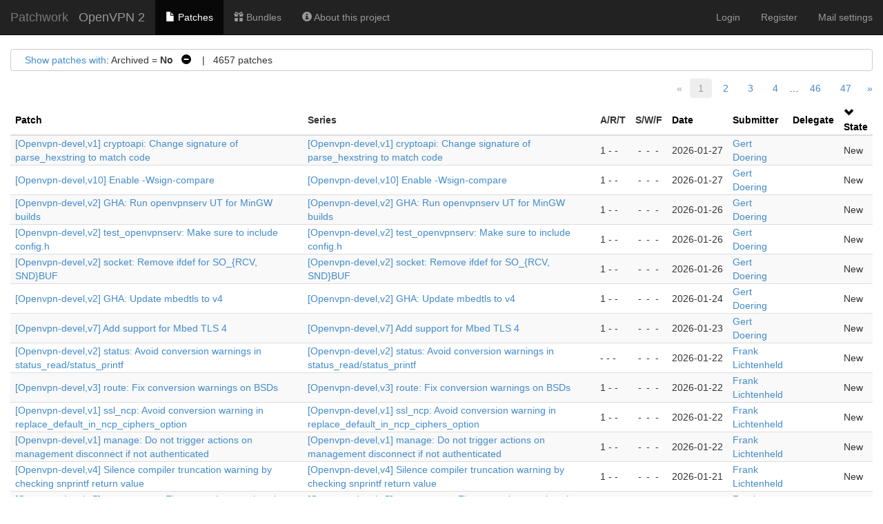

--- FILE ---
content_type: text/html; charset=utf-8
request_url: https://patchwork.openvpn.net/project/openvpn2/list/?param=-name&order=state&state=*
body_size: 92914
content:

<!DOCTYPE html>
<html xmlns="http://www.w3.org/1999/xhtml" lang="en">
 <head>
  <meta http-equiv="Content-Type" content="text/html; charset=UTF-8"/>
  <title>OpenVPN 2 - Patchwork</title>
  <link rel="stylesheet" type="text/css" href="/static/css/bootstrap.min.1999ae14de69.css"/>
  <link rel="stylesheet" type="text/css" href="/static/css/selectize.bootstrap3.5d3fb8271165.css"/>
  <link rel="stylesheet" type="text/css" href="/static/css/style.2951ca37f12e.css"/>
  <script src="/static/js/jquery-1.10.1.min.33d85132f015.js"></script>
  <script src="/static/js/jquery.stickytableheaders.min.f7c636d6c766.js"></script>
  <script src="/static/js/jquery.checkboxes-1.0.6.min.cfa3c7bf5d41.js"></script>
  <!-- IE8 support of HTML5 elements and media queries -->
  <!-- WARNING: Respond.js doesn't work if you view the page via file:// -->
  <!--[if lt IE 9]>
    <script src="https://oss.maxcdn.com/html5shiv/3.7.2/html5shiv.min.js">
    </script>
    <script src="https://oss.maxcdn.com/respond/1.4.2/respond.min.js"></script>
    <script src="http://cdnjs.cloudflare.com/ajax/libs/es5-shim/2.0.8/es5-shim.min.js"></script>
  <![endif]-->
  <script src="/static/js/bootstrap.min.abda843684d0.js"></script>
  <script src="/static/js/selectize.min.7cdaf5b36b90.js"></script>
  <script src="/static/js/clipboard.min.3e5e0fa949e0.js"></script>
  <script>
   $(document).ready(function() {
       new Clipboard(document.querySelectorAll('button.btn-copy'));
   });
  </script>

 </head>
 <body>
  <nav class="navbar navbar-inverse navbar-static-top">
   <div class="container-fluid">
    <div class="navbar-header">
      <button type="button" class="navbar-toggle collapsed" data-toggle="collapse" data-target="#navbar-collapse">
        <span class="sr-only">Toggle navigation</span>
        <span class="icon-bar"></span>
        <span class="icon-bar"></span>
        <span class="icon-bar"></span>
      </button>
      <a class="navbar-brand" href="/">Patchwork</a>
      <span class="navbar-subbrand">
         OpenVPN 2
      </span>
    </div>
    <div class="collapse navbar-collapse" id="navbar-collapse">


      <ul class="nav navbar-nav">
        <li class="active">
          <a href="/project/openvpn2/list/">
            <span class="glyphicon glyphicon-file"></span>
            Patches
          </a>
        </li>
        <li class="">
          <a href="/project/openvpn2/bundles/">
            <span class="glyphicon glyphicon-gift"></span>
            Bundles
          </a>
        </li>
        <li class="">
          <a href="/project/openvpn2/">
            <span class="glyphicon glyphicon-info-sign"></span>
            About this project
          </a>
        </li>
      </ul>


     <ul class="nav navbar-nav navbar-right">

     <li><a href="/user/login/">Login</a></li>
     <li><a href="/register/">Register</a></li>
     <li><a href="/mail/">Mail settings</a></li>

     </ul>
    </div>
   </div>
  </nav>

  <div class="container-fluid">












<script type="text/javascript">
var filterform_displayed = false;
function filter_click()
{
    var form = document.getElementById('filterform');
    if (!form) {
        return;
    }

    if (filterform_displayed) {
        form.style['display'] = 'none';
        filterform_displayed = false;
    } else {
        form.style['display'] = 'block';
        filterform_displayed = true;
    }
}

Selectize.define('enter_key_submit', function (options) {
    var self = this;

    this.onKeyDown = (function (e) {
        var original = self.onKeyDown;

        return function (e) {
            var wasOpened = this.isOpen;
            original.apply(this, arguments);

            if (e.keyCode === 13 &&
                (this.$control_input.val() != '' || !wasOpened))
                self.trigger('submit');
        };
    })();
});

$(document).ready(function() {
    $('#submitter_input').selectize({
        plugins: ['enter_key_submit'],
        maxItems: 1,
        persist: false,
        onInitialize: function() {
            this.on('submit', function() {
                if (!this.items.length)
                    this.$input.val(this.lastValue);
                this.$input.closest('form').submit();
            }, this);
        },

        load: function(query, callback) {
            if (query.length < 4)
                return callback();

            req = $.ajax({
                url: "/submitter/",
                data: {q: query, l: 10},
                error: function() {
                    callback();
                },
                success: function(res) {
                    callback($.map(res, function (obj) {
                        return {value: obj.pk, text: `${obj.name} <${obj.email}>`};
                    }));
                }
            });
        }
    });
});
</script>

<div class="filters">
 <div id="filtersummary">
  <a href="javascript:filter_click()">Show patches with</a>:
 
  
   Archived = <strong>No</strong>
    
     <a class="filter-action"
        href="?state=%2A&amp;param=-name&amp;order=state&amp;archive=both">&nbsp;&nbsp;<span
        class="glyphicon glyphicon-minus-sign"></span></a>
    
   
  
 
 
   &nbsp;&nbsp;&nbsp;|&nbsp;&nbsp;&nbsp;4657
   patches
 
 </div>
 <div id="filterform" style="padding-top: 1em; display: none">
  <form class="form-horizontal" method="get">
   
   
   <div class="form-group">
    <label class="col-sm-2 control-label">Series</label>
    <div class="col-sm-5">
      <input type="text" name="series" id="series_input" class="form-control">
    </div>
   </div>
   
   
   
   <div class="form-group">
    <label class="col-sm-2 control-label">Submitter</label>
    <div class="col-sm-5">
      <input type="text" name="submitter" id="submitter_input" class="form-control">
    </div>
   </div>
   
   
   
   <div class="form-group">
    <label class="col-sm-2 control-label">State</label>
    <div class="col-sm-5">
      <select name="state" class="form-control"><option selected value="*">any</option><option  value="">Action Required</option><option value="1" >New</option><option value="2" >Under Review</option><option value="3" >Accepted</option><option value="4" >Rejected</option><option value="5" >RFC</option><option value="6" >Not Applicable</option><option value="7" >Changes Requested</option><option value="8" >Awaiting Upstream</option><option value="9" >Superseded</option><option value="10" >Deferred</option></select>
    </div>
   </div>
   
   
   
   <div class="form-group">
    <label class="col-sm-2 control-label">Search</label>
    <div class="col-sm-5">
      <input name="q" class="form-control" value="">
    </div>
   </div>
   
   
   
   <div class="form-group">
    <label class="col-sm-2 control-label">Archived</label>
    <div class="col-sm-5">
      <label class="checkbox-inline"> <input type="radio" name="archive" checked value="">No</label><label class="checkbox-inline"> <input type="radio" name="archive"  value="true">Yes</label><label class="checkbox-inline"> <input type="radio" name="archive"  value="both">Both</label>
    </div>
   </div>
   
   
   
   <div class="form-group">
    <label class="col-sm-2 control-label">Delegate</label>
    <div class="col-sm-5">
      <select name="delegate" class="form-control"><option selected value="">------</option><option  value="Nobody">Nobody</option><option  value="3">samuli</option><option  value="4">ordex</option><option  value="5">dazo</option><option  value="6">selvanair</option><option  value="7">syzzer</option><option  value="10">cron2</option><option  value="12">arne</option><option  value="13364">flichtenheld</option><option  value="13363">d12fk</option></select>
    </div>
   </div>
   
   
   <div class="form-group">
    <div class="col-sm-offset-2 col-sm-5">
     <button type="submit" class="btn btn-default">Apply</button>
    </div>
   </div>
  </form>
 </div>
</div>





<div class="paginator">

 <span class="prev-na">&laquo;</span>





  
    <span class="curr" title="Current Page">1</span>
  

  
    <span class="page"><a href="/project/openvpn2/list/?state=*&param=state&page=2"
     title="Page 2">2</a></span>
  

  
    <span class="page"><a href="/project/openvpn2/list/?state=*&param=state&page=3"
     title="Page 3">3</a></span>
  

  
    <span class="page"><a href="/project/openvpn2/list/?state=*&param=state&page=4"
     title="Page 4">4</a></span>
  



        …
 
    <span class="page"><a href="/project/openvpn2/list/?state=*&param=state&page=46">46</a></span>
 
    <span class="page"><a href="/project/openvpn2/list/?state=*&param=state&page=47">47</a></span>
 



 <span class="next">
  <a href="/project/openvpn2/list/?state=*&param=state&page=2"
   title="Next Page">&raquo;</a>
  </span>

</div>







<script type="text/javascript">
$(document).ready(function() {
    $('#patchlist').stickyTableHeaders();

    $('#check-all').change(function(e) {
        if(this.checked) {
            $('#patchlist > tbody').checkboxes('check');
        } else {
            $('#patchlist > tbody').checkboxes('uncheck');
        }
        e.preventDefault();
    });
});
</script>

<form method="post">
<input type="hidden" name="csrfmiddlewaretoken" value="p50dmIreJoY5k0E34UkW3HMbYOIb8s4sakHWSViCqfnXvfyn92OZgqd9geEOSVH6">
<input type="hidden" name="form" value="patchlistform"/>
<input type="hidden" name="project" value="1"/>
<table id="patchlist" class="table table-hover table-extra-condensed table-striped pw-list"
       data-toggle="checkboxes" data-range="true">
 <thead>
  <tr>
   

   

   <th>
    
     
     <a class="colinactive" href="/project/openvpn2/list/?state=*&param=state&order=name">Patch</a>
     
    
   </th>

   <th>
    <span class="colinactive">Series</span>
   </th>

   <th>
    <span title="Acked-by / Reviewed-by / Tested-by">A/R/T</span>
   </th>

   <th>
    <span title="Success / Warning / Fail">S/W/F</span>
   </th>

   <th>
    
     
     <a class="colinactive" href="/project/openvpn2/list/?state=*&param=state&order=date">Date</a>
     
    
   </th>

   <th>
    
     
     <a class="colinactive" href="/project/openvpn2/list/?state=*&param=state&order=submitter">
      Submitter
     </a>
     
    
   </th>

   <th>
    
     
     <a class="colinactive" href="/project/openvpn2/list/?state=*&param=state&order=delegate">Delegate</a>
     
    
   </th>

   <th>
    
     <a class="colactive" href="/project/openvpn2/list/?state=*&param=state&order=-state">
      <span class="glyphicon glyphicon-chevron-down"></span>
     </a>
     <a class="colactive" href="/project/openvpn2/list/?state=*&param=state&order=-state">
      State
     </a>
    
   </th>

  </tr>
 </thead>

 <tbody>
 
  <tr id="patch_row:4737">
   
   
   <td>
    <a href="/project/openvpn2/patch/20260127221222.29488-1-gert@greenie.muc.de/">
     [Openvpn-devel,v1] cryptoapi: Change signature of parse_hexstring to match code
    </a>
   </td>
   <td>
    
    <a href="?series=3607">
     [Openvpn-devel,v1] cryptoapi: Change signature of parse_hexstring to match code
    </a>
    
   </td>
   <td class="text-nowrap"><span title="1 Acked-by / 0 Reviewed-by / 0 Tested-by">1 - -</span></td>
   <td class="text-nowrap"><span title="Success / Warning / Fail"><span class="patchlistchecks ">-</span><span class="patchlistchecks ">-</span><span class="patchlistchecks ">-</span></span></td>
   <td class="text-nowrap">2026-01-27</td>
   <td><a href="/project/openvpn2/list/?submitter=5">Gert Doering</a></td>
   <td></td>
   <td>New</td>
  </tr>
 
  <tr id="patch_row:4736">
   
   
   <td>
    <a href="/project/openvpn2/patch/20260127221136.29426-1-gert@greenie.muc.de/">
     [Openvpn-devel,v10] Enable -Wsign-compare
    </a>
   </td>
   <td>
    
    <a href="?series=3606">
     [Openvpn-devel,v10] Enable -Wsign-compare
    </a>
    
   </td>
   <td class="text-nowrap"><span title="1 Acked-by / 0 Reviewed-by / 0 Tested-by">1 - -</span></td>
   <td class="text-nowrap"><span title="Success / Warning / Fail"><span class="patchlistchecks ">-</span><span class="patchlistchecks ">-</span><span class="patchlistchecks ">-</span></span></td>
   <td class="text-nowrap">2026-01-27</td>
   <td><a href="/project/openvpn2/list/?submitter=5">Gert Doering</a></td>
   <td></td>
   <td>New</td>
  </tr>
 
  <tr id="patch_row:4735">
   
   
   <td>
    <a href="/project/openvpn2/patch/20260126151122.588-1-gert@greenie.muc.de/">
     [Openvpn-devel,v2] GHA: Run openvpnserv UT for MinGW builds
    </a>
   </td>
   <td>
    
    <a href="?series=3605">
     [Openvpn-devel,v2] GHA: Run openvpnserv UT for MinGW builds
    </a>
    
   </td>
   <td class="text-nowrap"><span title="1 Acked-by / 0 Reviewed-by / 0 Tested-by">1 - -</span></td>
   <td class="text-nowrap"><span title="Success / Warning / Fail"><span class="patchlistchecks ">-</span><span class="patchlistchecks ">-</span><span class="patchlistchecks ">-</span></span></td>
   <td class="text-nowrap">2026-01-26</td>
   <td><a href="/project/openvpn2/list/?submitter=5">Gert Doering</a></td>
   <td></td>
   <td>New</td>
  </tr>
 
  <tr id="patch_row:4734">
   
   
   <td>
    <a href="/project/openvpn2/patch/20260126145558.31460-1-gert@greenie.muc.de/">
     [Openvpn-devel,v2] test_openvpnserv: Make sure to include config.h
    </a>
   </td>
   <td>
    
    <a href="?series=3604">
     [Openvpn-devel,v2] test_openvpnserv: Make sure to include config.h
    </a>
    
   </td>
   <td class="text-nowrap"><span title="1 Acked-by / 0 Reviewed-by / 0 Tested-by">1 - -</span></td>
   <td class="text-nowrap"><span title="Success / Warning / Fail"><span class="patchlistchecks ">-</span><span class="patchlistchecks ">-</span><span class="patchlistchecks ">-</span></span></td>
   <td class="text-nowrap">2026-01-26</td>
   <td><a href="/project/openvpn2/list/?submitter=5">Gert Doering</a></td>
   <td></td>
   <td>New</td>
  </tr>
 
  <tr id="patch_row:4733">
   
   
   <td>
    <a href="/project/openvpn2/patch/20260126145432.31249-1-gert@greenie.muc.de/">
     [Openvpn-devel,v2] socket: Remove ifdef for SO_{RCV, SND}BUF
    </a>
   </td>
   <td>
    
    <a href="?series=3603">
     [Openvpn-devel,v2] socket: Remove ifdef for SO_{RCV, SND}BUF
    </a>
    
   </td>
   <td class="text-nowrap"><span title="1 Acked-by / 0 Reviewed-by / 0 Tested-by">1 - -</span></td>
   <td class="text-nowrap"><span title="Success / Warning / Fail"><span class="patchlistchecks ">-</span><span class="patchlistchecks ">-</span><span class="patchlistchecks ">-</span></span></td>
   <td class="text-nowrap">2026-01-26</td>
   <td><a href="/project/openvpn2/list/?submitter=5">Gert Doering</a></td>
   <td></td>
   <td>New</td>
  </tr>
 
  <tr id="patch_row:4732">
   
   
   <td>
    <a href="/project/openvpn2/patch/20260124181814.30331-1-gert@greenie.muc.de/">
     [Openvpn-devel,v2] GHA: Update mbedtls to v4
    </a>
   </td>
   <td>
    
    <a href="?series=3602">
     [Openvpn-devel,v2] GHA: Update mbedtls to v4
    </a>
    
   </td>
   <td class="text-nowrap"><span title="1 Acked-by / 0 Reviewed-by / 0 Tested-by">1 - -</span></td>
   <td class="text-nowrap"><span title="Success / Warning / Fail"><span class="patchlistchecks ">-</span><span class="patchlistchecks ">-</span><span class="patchlistchecks ">-</span></span></td>
   <td class="text-nowrap">2026-01-24</td>
   <td><a href="/project/openvpn2/list/?submitter=5">Gert Doering</a></td>
   <td></td>
   <td>New</td>
  </tr>
 
  <tr id="patch_row:4731">
   
   
   <td>
    <a href="/project/openvpn2/patch/20260123164746.7333-1-gert@greenie.muc.de/">
     [Openvpn-devel,v7] Add support for Mbed TLS 4
    </a>
   </td>
   <td>
    
    <a href="?series=3601">
     [Openvpn-devel,v7] Add support for Mbed TLS 4
    </a>
    
   </td>
   <td class="text-nowrap"><span title="1 Acked-by / 0 Reviewed-by / 0 Tested-by">1 - -</span></td>
   <td class="text-nowrap"><span title="Success / Warning / Fail"><span class="patchlistchecks ">-</span><span class="patchlistchecks ">-</span><span class="patchlistchecks ">-</span></span></td>
   <td class="text-nowrap">2026-01-23</td>
   <td><a href="/project/openvpn2/list/?submitter=5">Gert Doering</a></td>
   <td></td>
   <td>New</td>
  </tr>
 
  <tr id="patch_row:4730">
   
   
   <td>
    <a href="/project/openvpn2/patch/20260122154751.155227-1-frank@lichtenheld.com/">
     [Openvpn-devel,v2] status: Avoid conversion warnings in status_read/status_printf
    </a>
   </td>
   <td>
    
    <a href="?series=3600">
     [Openvpn-devel,v2] status: Avoid conversion warnings in status_read/status_printf
    </a>
    
   </td>
   <td class="text-nowrap"><span title="0 Acked-by / 0 Reviewed-by / 0 Tested-by">- - -</span></td>
   <td class="text-nowrap"><span title="Success / Warning / Fail"><span class="patchlistchecks ">-</span><span class="patchlistchecks ">-</span><span class="patchlistchecks ">-</span></span></td>
   <td class="text-nowrap">2026-01-22</td>
   <td><a href="/project/openvpn2/list/?submitter=153">Frank Lichtenheld</a></td>
   <td></td>
   <td>New</td>
  </tr>
 
  <tr id="patch_row:4729">
   
   
   <td>
    <a href="/project/openvpn2/patch/20260122133050.117000-1-frank@lichtenheld.com/">
     [Openvpn-devel,v3] route: Fix conversion warnings on BSDs
    </a>
   </td>
   <td>
    
    <a href="?series=3599">
     [Openvpn-devel,v3] route: Fix conversion warnings on BSDs
    </a>
    
   </td>
   <td class="text-nowrap"><span title="1 Acked-by / 0 Reviewed-by / 0 Tested-by">1 - -</span></td>
   <td class="text-nowrap"><span title="Success / Warning / Fail"><span class="patchlistchecks ">-</span><span class="patchlistchecks ">-</span><span class="patchlistchecks ">-</span></span></td>
   <td class="text-nowrap">2026-01-22</td>
   <td><a href="/project/openvpn2/list/?submitter=153">Frank Lichtenheld</a></td>
   <td></td>
   <td>New</td>
  </tr>
 
  <tr id="patch_row:4728">
   
   
   <td>
    <a href="/project/openvpn2/patch/20260122125829.108470-1-frank@lichtenheld.com/">
     [Openvpn-devel,v1] ssl_ncp: Avoid conversion warning in replace_default_in_ncp_ciphers_option
    </a>
   </td>
   <td>
    
    <a href="?series=3598">
     [Openvpn-devel,v1] ssl_ncp: Avoid conversion warning in replace_default_in_ncp_ciphers_option
    </a>
    
   </td>
   <td class="text-nowrap"><span title="1 Acked-by / 0 Reviewed-by / 0 Tested-by">1 - -</span></td>
   <td class="text-nowrap"><span title="Success / Warning / Fail"><span class="patchlistchecks ">-</span><span class="patchlistchecks ">-</span><span class="patchlistchecks ">-</span></span></td>
   <td class="text-nowrap">2026-01-22</td>
   <td><a href="/project/openvpn2/list/?submitter=153">Frank Lichtenheld</a></td>
   <td></td>
   <td>New</td>
  </tr>
 
  <tr id="patch_row:4727">
   
   
   <td>
    <a href="/project/openvpn2/patch/20260122125707.108048-1-frank@lichtenheld.com/">
     [Openvpn-devel,v1] manage: Do not trigger actions on management disconnect if not authenticated
    </a>
   </td>
   <td>
    
    <a href="?series=3597">
     [Openvpn-devel,v1] manage: Do not trigger actions on management disconnect if not authenticated
    </a>
    
   </td>
   <td class="text-nowrap"><span title="1 Acked-by / 0 Reviewed-by / 0 Tested-by">1 - -</span></td>
   <td class="text-nowrap"><span title="Success / Warning / Fail"><span class="patchlistchecks ">-</span><span class="patchlistchecks ">-</span><span class="patchlistchecks ">-</span></span></td>
   <td class="text-nowrap">2026-01-22</td>
   <td><a href="/project/openvpn2/list/?submitter=153">Frank Lichtenheld</a></td>
   <td></td>
   <td>New</td>
  </tr>
 
  <tr id="patch_row:4726">
   
   
   <td>
    <a href="/project/openvpn2/patch/20260121121830.27244-1-frank@lichtenheld.com/">
     [Openvpn-devel,v4] Silence compiler truncation warning by checking snprintf return value
    </a>
   </td>
   <td>
    
    <a href="?series=3596">
     [Openvpn-devel,v4] Silence compiler truncation warning by checking snprintf return value
    </a>
    
   </td>
   <td class="text-nowrap"><span title="1 Acked-by / 0 Reviewed-by / 0 Tested-by">1 - -</span></td>
   <td class="text-nowrap"><span title="Success / Warning / Fail"><span class="patchlistchecks ">-</span><span class="patchlistchecks ">-</span><span class="patchlistchecks ">-</span></span></td>
   <td class="text-nowrap">2026-01-21</td>
   <td><a href="/project/openvpn2/list/?submitter=153">Frank Lichtenheld</a></td>
   <td></td>
   <td>New</td>
  </tr>
 
  <tr id="patch_row:4725">
   
   
   <td>
    <a href="/project/openvpn2/patch/20260120155547.116088-1-frank@lichtenheld.com/">
     [Openvpn-devel,v5] openvpnserv: Fix conversion warnings in interactive.c
    </a>
   </td>
   <td>
    
    <a href="?series=3595">
     [Openvpn-devel,v5] openvpnserv: Fix conversion warnings in interactive.c
    </a>
    
   </td>
   <td class="text-nowrap"><span title="1 Acked-by / 0 Reviewed-by / 0 Tested-by">1 - -</span></td>
   <td class="text-nowrap"><span title="Success / Warning / Fail"><span class="patchlistchecks ">-</span><span class="patchlistchecks ">-</span><span class="patchlistchecks ">-</span></span></td>
   <td class="text-nowrap">2026-01-20</td>
   <td><a href="/project/openvpn2/list/?submitter=153">Frank Lichtenheld</a></td>
   <td></td>
   <td>New</td>
  </tr>
 
  <tr id="patch_row:4724">
   
   
   <td>
    <a href="/project/openvpn2/patch/20260119215058.27888-1-gert@greenie.muc.de/">
     [Openvpn-devel,v6] openvpnserv: Add a first unit test
    </a>
   </td>
   <td>
    
    <a href="?series=3594">
     [Openvpn-devel,v6] openvpnserv: Add a first unit test
    </a>
    
   </td>
   <td class="text-nowrap"><span title="1 Acked-by / 0 Reviewed-by / 0 Tested-by">1 - -</span></td>
   <td class="text-nowrap"><span title="Success / Warning / Fail"><span class="patchlistchecks ">-</span><span class="patchlistchecks ">-</span><span class="patchlistchecks ">-</span></span></td>
   <td class="text-nowrap">2026-01-19</td>
   <td><a href="/project/openvpn2/list/?submitter=5">Gert Doering</a></td>
   <td></td>
   <td>New</td>
  </tr>
 
  <tr id="patch_row:4723">
   
   
   <td>
    <a href="/project/openvpn2/patch/20260119214927.27766-1-gert@greenie.muc.de/">
     [Openvpn-devel,v5] openvpnserv: Factor out the string conversion from GetItfDnsDomains
    </a>
   </td>
   <td>
    
    <a href="?series=3593">
     [Openvpn-devel,v5] openvpnserv: Factor out the string conversion from GetItfDnsDomains
    </a>
    
   </td>
   <td class="text-nowrap"><span title="1 Acked-by / 0 Reviewed-by / 0 Tested-by">1 - -</span></td>
   <td class="text-nowrap"><span title="Success / Warning / Fail"><span class="patchlistchecks ">-</span><span class="patchlistchecks ">-</span><span class="patchlistchecks ">-</span></span></td>
   <td class="text-nowrap">2026-01-19</td>
   <td><a href="/project/openvpn2/list/?submitter=5">Gert Doering</a></td>
   <td></td>
   <td>New</td>
  </tr>
 
  <tr id="patch_row:4722">
   
   
   <td>
    <a href="/project/openvpn2/patch/20260119214908.27729-1-gert@greenie.muc.de/">
     [Openvpn-devel,v4] openvpnserv: Fix conversion warnings in interactive.c
    </a>
   </td>
   <td>
    
    <a href="?series=3592">
     [Openvpn-devel,v4] openvpnserv: Fix conversion warnings in interactive.c
    </a>
    
   </td>
   <td class="text-nowrap"><span title="1 Acked-by / 0 Reviewed-by / 0 Tested-by">1 - -</span></td>
   <td class="text-nowrap"><span title="Success / Warning / Fail"><span class="patchlistchecks ">-</span><span class="patchlistchecks ">-</span><span class="patchlistchecks ">-</span></span></td>
   <td class="text-nowrap">2026-01-19</td>
   <td><a href="/project/openvpn2/list/?submitter=5">Gert Doering</a></td>
   <td></td>
   <td>New</td>
  </tr>
 
  <tr id="patch_row:4721">
   
   
   <td>
    <a href="/project/openvpn2/patch/20260119171216.6100-1-gert@greenie.muc.de/">
     [Openvpn-devel,v2] port-share: Check return value of fork()
    </a>
   </td>
   <td>
    
    <a href="?series=3591">
     [Openvpn-devel,v2] port-share: Check return value of fork()
    </a>
    
   </td>
   <td class="text-nowrap"><span title="1 Acked-by / 0 Reviewed-by / 0 Tested-by">1 - -</span></td>
   <td class="text-nowrap"><span title="Success / Warning / Fail"><span class="patchlistchecks ">-</span><span class="patchlistchecks ">-</span><span class="patchlistchecks ">-</span></span></td>
   <td class="text-nowrap">2026-01-19</td>
   <td><a href="/project/openvpn2/list/?submitter=5">Gert Doering</a></td>
   <td></td>
   <td>New</td>
  </tr>
 
  <tr id="patch_row:4720">
   
   
   <td>
    <a href="/project/openvpn2/patch/20260119131400.424161-3-ralf@mandelbit.com/">
     [Openvpn-devel,ovpn,net,3/3] ovpn: use sk_buff_head properly in ovpn_net_xmit
    </a>
   </td>
   <td>
    
    <a href="?series=3590">
     [Openvpn-devel,ovpn,net,1/3] ovpn: set sk_user_data before overriding callbacks
    </a>
    
   </td>
   <td class="text-nowrap"><span title="0 Acked-by / 0 Reviewed-by / 0 Tested-by">- - -</span></td>
   <td class="text-nowrap"><span title="Success / Warning / Fail"><span class="patchlistchecks ">-</span><span class="patchlistchecks ">-</span><span class="patchlistchecks ">-</span></span></td>
   <td class="text-nowrap">2026-01-19</td>
   <td><a href="/project/openvpn2/list/?submitter=583">Ralf Lici</a></td>
   <td></td>
   <td>New</td>
  </tr>
 
  <tr id="patch_row:4718">
   
   
   <td>
    <a href="/project/openvpn2/patch/20260119131400.424161-2-ralf@mandelbit.com/">
     [Openvpn-devel,ovpn,net,2/3] ovpn: fix VPN TX bytes counting
    </a>
   </td>
   <td>
    
    <a href="?series=3590">
     [Openvpn-devel,ovpn,net,1/3] ovpn: set sk_user_data before overriding callbacks
    </a>
    
   </td>
   <td class="text-nowrap"><span title="0 Acked-by / 0 Reviewed-by / 0 Tested-by">- - -</span></td>
   <td class="text-nowrap"><span title="Success / Warning / Fail"><span class="patchlistchecks ">-</span><span class="patchlistchecks ">-</span><span class="patchlistchecks ">-</span></span></td>
   <td class="text-nowrap">2026-01-19</td>
   <td><a href="/project/openvpn2/list/?submitter=583">Ralf Lici</a></td>
   <td></td>
   <td>New</td>
  </tr>
 
  <tr id="patch_row:4719">
   
   
   <td>
    <a href="/project/openvpn2/patch/20260119131400.424161-1-ralf@mandelbit.com/">
     [Openvpn-devel,ovpn,net,1/3] ovpn: set sk_user_data before overriding callbacks
    </a>
   </td>
   <td>
    
    <a href="?series=3590">
     [Openvpn-devel,ovpn,net,1/3] ovpn: set sk_user_data before overriding callbacks
    </a>
    
   </td>
   <td class="text-nowrap"><span title="0 Acked-by / 0 Reviewed-by / 0 Tested-by">- - -</span></td>
   <td class="text-nowrap"><span title="Success / Warning / Fail"><span class="patchlistchecks ">-</span><span class="patchlistchecks ">-</span><span class="patchlistchecks ">-</span></span></td>
   <td class="text-nowrap">2026-01-19</td>
   <td><a href="/project/openvpn2/list/?submitter=583">Ralf Lici</a></td>
   <td></td>
   <td>New</td>
  </tr>
 
  <tr id="patch_row:4717">
   
   
   <td>
    <a href="/project/openvpn2/patch/20260119122556.15225-1-gert@greenie.muc.de/">
     [Openvpn-devel,v1] socket: Avoid conversion warning in get_addr_generic
    </a>
   </td>
   <td>
    
    <a href="?series=3589">
     [Openvpn-devel,v1] socket: Avoid conversion warning in get_addr_generic
    </a>
    
   </td>
   <td class="text-nowrap"><span title="1 Acked-by / 0 Reviewed-by / 0 Tested-by">1 - -</span></td>
   <td class="text-nowrap"><span title="Success / Warning / Fail"><span class="patchlistchecks ">-</span><span class="patchlistchecks ">-</span><span class="patchlistchecks ">-</span></span></td>
   <td class="text-nowrap">2026-01-19</td>
   <td><a href="/project/openvpn2/list/?submitter=5">Gert Doering</a></td>
   <td></td>
   <td>New</td>
  </tr>
 
  <tr id="patch_row:4716">
   
   
   <td>
    <a href="/project/openvpn2/patch/20260119122058.14865-1-gert@greenie.muc.de/">
     [Openvpn-devel,v4] ssl_verify_openssl: Avoid conversion warning in x509_verify_cert_ku
    </a>
   </td>
   <td>
    
    <a href="?series=3588">
     [Openvpn-devel,v4] ssl_verify_openssl: Avoid conversion warning in x509_verify_cert_ku
    </a>
    
   </td>
   <td class="text-nowrap"><span title="1 Acked-by / 0 Reviewed-by / 0 Tested-by">1 - -</span></td>
   <td class="text-nowrap"><span title="Success / Warning / Fail"><span class="patchlistchecks ">-</span><span class="patchlistchecks ">-</span><span class="patchlistchecks ">-</span></span></td>
   <td class="text-nowrap">2026-01-19</td>
   <td><a href="/project/openvpn2/list/?submitter=5">Gert Doering</a></td>
   <td></td>
   <td>New</td>
  </tr>
 
  <tr id="patch_row:4715">
   
   
   <td>
    <a href="/project/openvpn2/patch/20260119113747.10912-1-gert@greenie.muc.de/">
     [Openvpn-devel,v1] cryptoapi: Avoid conversion warnings
    </a>
   </td>
   <td>
    
    <a href="?series=3587">
     [Openvpn-devel,v1] cryptoapi: Avoid conversion warnings
    </a>
    
   </td>
   <td class="text-nowrap"><span title="1 Acked-by / 0 Reviewed-by / 0 Tested-by">1 - -</span></td>
   <td class="text-nowrap"><span title="Success / Warning / Fail"><span class="patchlistchecks ">-</span><span class="patchlistchecks ">-</span><span class="patchlistchecks ">-</span></span></td>
   <td class="text-nowrap">2026-01-19</td>
   <td><a href="/project/openvpn2/list/?submitter=5">Gert Doering</a></td>
   <td></td>
   <td>New</td>
  </tr>
 
  <tr id="patch_row:4714">
   
   
   <td>
    <a href="/project/openvpn2/patch/20260116172010.25278-1-gert@greenie.muc.de/">
     [Openvpn-devel,v4] crypto_openssl: Fix various conversion warnings
    </a>
   </td>
   <td>
    
    <a href="?series=3586">
     [Openvpn-devel,v4] crypto_openssl: Fix various conversion warnings
    </a>
    
   </td>
   <td class="text-nowrap"><span title="1 Acked-by / 0 Reviewed-by / 0 Tested-by">1 - -</span></td>
   <td class="text-nowrap"><span title="Success / Warning / Fail"><span class="patchlistchecks ">-</span><span class="patchlistchecks ">-</span><span class="patchlistchecks ">-</span></span></td>
   <td class="text-nowrap">2026-01-16</td>
   <td><a href="/project/openvpn2/list/?submitter=5">Gert Doering</a></td>
   <td></td>
   <td>New</td>
  </tr>
 
  <tr id="patch_row:4713">
   
   
   <td>
    <a href="/project/openvpn2/patch/20260116135729.40545-1-frank@lichtenheld.com/">
     [Openvpn-devel,v1] cryptoapi: Avoid conversion warnings
    </a>
   </td>
   <td>
    
    <a href="?series=3585">
     [Openvpn-devel,v1] cryptoapi: Avoid conversion warnings
    </a>
    
   </td>
   <td class="text-nowrap"><span title="1 Acked-by / 0 Reviewed-by / 0 Tested-by">1 - -</span></td>
   <td class="text-nowrap"><span title="Success / Warning / Fail"><span class="patchlistchecks ">-</span><span class="patchlistchecks ">-</span><span class="patchlistchecks ">-</span></span></td>
   <td class="text-nowrap">2026-01-16</td>
   <td><a href="/project/openvpn2/list/?submitter=153">Frank Lichtenheld</a></td>
   <td></td>
   <td>New</td>
  </tr>
 
  <tr id="patch_row:4712">
   
   
   <td>
    <a href="/project/openvpn2/patch/20260115093235.25635-1-gert@greenie.muc.de/">
     [Openvpn-devel,v1] ssl_verify: Fix parsing of timeout from auth pending file
    </a>
   </td>
   <td>
    
    <a href="?series=3584">
     [Openvpn-devel,v1] ssl_verify: Fix parsing of timeout from auth pending file
    </a>
    
   </td>
   <td class="text-nowrap"><span title="1 Acked-by / 0 Reviewed-by / 0 Tested-by">1 - -</span></td>
   <td class="text-nowrap"><span title="Success / Warning / Fail"><span class="patchlistchecks ">-</span><span class="patchlistchecks ">-</span><span class="patchlistchecks ">-</span></span></td>
   <td class="text-nowrap">2026-01-15</td>
   <td><a href="/project/openvpn2/list/?submitter=5">Gert Doering</a></td>
   <td></td>
   <td>New</td>
  </tr>
 
  <tr id="patch_row:4711">
   
   
   <td>
    <a href="/project/openvpn2/patch/20260115092552.25011-1-gert@greenie.muc.de/">
     [Openvpn-devel,v1] error: Remove our implementation of static_assert
    </a>
   </td>
   <td>
    
    <a href="?series=3583">
     [Openvpn-devel,v1] error: Remove our implementation of static_assert
    </a>
    
   </td>
   <td class="text-nowrap"><span title="1 Acked-by / 0 Reviewed-by / 0 Tested-by">1 - -</span></td>
   <td class="text-nowrap"><span title="Success / Warning / Fail"><span class="patchlistchecks ">-</span><span class="patchlistchecks ">-</span><span class="patchlistchecks ">-</span></span></td>
   <td class="text-nowrap">2026-01-15</td>
   <td><a href="/project/openvpn2/list/?submitter=5">Gert Doering</a></td>
   <td></td>
   <td>New</td>
  </tr>
 
  <tr id="patch_row:4710">
   
   
   <td>
    <a href="/project/openvpn2/patch/20260115091124.23360-1-gert@greenie.muc.de/">
     [Openvpn-devel,v1] forward: Avoid conversion warning in ipv6_send_icmp_unreachable
    </a>
   </td>
   <td>
    
    <a href="?series=3582">
     [Openvpn-devel,v1] forward: Avoid conversion warning in ipv6_send_icmp_unreachable
    </a>
    
   </td>
   <td class="text-nowrap"><span title="1 Acked-by / 0 Reviewed-by / 0 Tested-by">1 - -</span></td>
   <td class="text-nowrap"><span title="Success / Warning / Fail"><span class="patchlistchecks ">-</span><span class="patchlistchecks ">-</span><span class="patchlistchecks ">-</span></span></td>
   <td class="text-nowrap">2026-01-15</td>
   <td><a href="/project/openvpn2/list/?submitter=5">Gert Doering</a></td>
   <td></td>
   <td>New</td>
  </tr>
 
  <tr id="patch_row:4708">
   
   
   <td>
    <a href="/project/openvpn2/patch/20260115082817.18618-1-gert@greenie.muc.de/">
     [Openvpn-devel,v1] tests/unit_tests: Port to cmocka 2.0.0 API
    </a>
   </td>
   <td>
    
    <a href="?series=3580">
     [Openvpn-devel,v1] tests/unit_tests: Port to cmocka 2.0.0 API
    </a>
    
   </td>
   <td class="text-nowrap"><span title="2 Acked-by / 0 Reviewed-by / 0 Tested-by">2 - -</span></td>
   <td class="text-nowrap"><span title="Success / Warning / Fail"><span class="patchlistchecks ">-</span><span class="patchlistchecks ">-</span><span class="patchlistchecks ">-</span></span></td>
   <td class="text-nowrap">2026-01-15</td>
   <td><a href="/project/openvpn2/list/?submitter=5">Gert Doering</a></td>
   <td></td>
   <td>New</td>
  </tr>
 
  <tr id="patch_row:4709">
   
   
   <td>
    <a href="/project/openvpn2/patch/20260115082807.18596-1-gert@greenie.muc.de/">
     [Openvpn-devel,v1] Ensure that all unit tests use unbuffered stdout and stderr
    </a>
   </td>
   <td>
    
    <a href="?series=3581">
     [Openvpn-devel,v1] Ensure that all unit tests use unbuffered stdout and stderr
    </a>
    
   </td>
   <td class="text-nowrap"><span title="2 Acked-by / 0 Reviewed-by / 0 Tested-by">2 - -</span></td>
   <td class="text-nowrap"><span title="Success / Warning / Fail"><span class="patchlistchecks ">-</span><span class="patchlistchecks ">-</span><span class="patchlistchecks ">-</span></span></td>
   <td class="text-nowrap">2026-01-15</td>
   <td><a href="/project/openvpn2/list/?submitter=5">Gert Doering</a></td>
   <td></td>
   <td>New</td>
  </tr>
 
  <tr id="patch_row:4707">
   
   
   <td>
    <a href="/project/openvpn2/patch/20260114160238.31321-1-gert@greenie.muc.de/">
     [Openvpn-devel,v2] Add check for bind-dev in DCO options
    </a>
   </td>
   <td>
    
    <a href="?series=3579">
     [Openvpn-devel,v2] Add check for bind-dev in DCO options
    </a>
    
   </td>
   <td class="text-nowrap"><span title="1 Acked-by / 0 Reviewed-by / 0 Tested-by">1 - -</span></td>
   <td class="text-nowrap"><span title="Success / Warning / Fail"><span class="patchlistchecks ">-</span><span class="patchlistchecks ">-</span><span class="patchlistchecks ">-</span></span></td>
   <td class="text-nowrap">2026-01-14</td>
   <td><a href="/project/openvpn2/list/?submitter=5">Gert Doering</a></td>
   <td></td>
   <td>New</td>
  </tr>
 
  <tr id="patch_row:4706">
   
   
   <td>
    <a href="/project/openvpn2/patch/20260114135807.20637-1-gert@greenie.muc.de/">
     [Openvpn-devel,v1] socks: In establish_socks_proxy_udpassoc check result of recv_socks_reply
    </a>
   </td>
   <td>
    
    <a href="?series=3578">
     [Openvpn-devel,v1] socks: In establish_socks_proxy_udpassoc check result of recv_socks_reply
    </a>
    
   </td>
   <td class="text-nowrap"><span title="1 Acked-by / 0 Reviewed-by / 0 Tested-by">1 - -</span></td>
   <td class="text-nowrap"><span title="Success / Warning / Fail"><span class="patchlistchecks ">-</span><span class="patchlistchecks ">-</span><span class="patchlistchecks ">-</span></span></td>
   <td class="text-nowrap">2026-01-14</td>
   <td><a href="/project/openvpn2/list/?submitter=5">Gert Doering</a></td>
   <td></td>
   <td>New</td>
  </tr>
 
  <tr id="patch_row:4705">
   
   
   <td>
    <a href="/project/openvpn2/patch/20260114112403.7046-1-gert@greenie.muc.de/">
     [Openvpn-devel,v2] Repair interaction between DCO and persist-tun after reconnection
    </a>
   </td>
   <td>
    
    <a href="?series=3577">
     [Openvpn-devel,v2] Repair interaction between DCO and persist-tun after reconnection
    </a>
    
   </td>
   <td class="text-nowrap"><span title="1 Acked-by / 0 Reviewed-by / 0 Tested-by">1 - -</span></td>
   <td class="text-nowrap"><span title="Success / Warning / Fail"><span class="patchlistchecks ">-</span><span class="patchlistchecks ">-</span><span class="patchlistchecks ">-</span></span></td>
   <td class="text-nowrap">2026-01-14</td>
   <td><a href="/project/openvpn2/list/?submitter=5">Gert Doering</a></td>
   <td></td>
   <td>New</td>
  </tr>
 
  <tr id="patch_row:4704">
   
   
   <td>
    <a href="/project/openvpn2/patch/20260114110452.4976-1-gert@greenie.muc.de/">
     [Openvpn-devel,v1] remove ENABLE_X509ALTUSERNAME conditional
    </a>
   </td>
   <td>
    
    <a href="?series=3576">
     [Openvpn-devel,v1] remove ENABLE_X509ALTUSERNAME conditional
    </a>
    
   </td>
   <td class="text-nowrap"><span title="1 Acked-by / 0 Reviewed-by / 0 Tested-by">1 - -</span></td>
   <td class="text-nowrap"><span title="Success / Warning / Fail"><span class="patchlistchecks ">-</span><span class="patchlistchecks ">-</span><span class="patchlistchecks ">-</span></span></td>
   <td class="text-nowrap">2026-01-14</td>
   <td><a href="/project/openvpn2/list/?submitter=5">Gert Doering</a></td>
   <td></td>
   <td>New</td>
  </tr>
 
  <tr id="patch_row:4703">
   
   
   <td>
    <a href="/project/openvpn2/patch/20260114102052.940-1-gert@greenie.muc.de/">
     [Openvpn-devel,v2] Repair interaction between DCO and persist-tun after reconnection
    </a>
   </td>
   <td>
    
    <a href="?series=3575">
     [Openvpn-devel,v2] Repair interaction between DCO and persist-tun after reconnection
    </a>
    
   </td>
   <td class="text-nowrap"><span title="1 Acked-by / 0 Reviewed-by / 0 Tested-by">1 - -</span></td>
   <td class="text-nowrap"><span title="Success / Warning / Fail"><span class="patchlistchecks ">-</span><span class="patchlistchecks ">-</span><span class="patchlistchecks ">-</span></span></td>
   <td class="text-nowrap">2026-01-14</td>
   <td><a href="/project/openvpn2/list/?submitter=5">Gert Doering</a></td>
   <td></td>
   <td>New</td>
  </tr>
 
  <tr id="patch_row:4702">
   
   
   <td>
    <a href="/project/openvpn2/patch/20260113121512.12057-1-gert@greenie.muc.de/">
     [Openvpn-devel,v1] socket: Remove old &quot;dynamic remote&quot; feature
    </a>
   </td>
   <td>
    
    <a href="?series=3574">
     [Openvpn-devel,v1] socket: Remove old &quot;dynamic remote&quot; feature
    </a>
    
   </td>
   <td class="text-nowrap"><span title="1 Acked-by / 0 Reviewed-by / 0 Tested-by">1 - -</span></td>
   <td class="text-nowrap"><span title="Success / Warning / Fail"><span class="patchlistchecks ">-</span><span class="patchlistchecks ">-</span><span class="patchlistchecks ">-</span></span></td>
   <td class="text-nowrap">2026-01-13</td>
   <td><a href="/project/openvpn2/list/?submitter=5">Gert Doering</a></td>
   <td></td>
   <td>New</td>
  </tr>
 
  <tr id="patch_row:4701">
   
   
   <td>
    <a href="/project/openvpn2/patch/20260113072750.16015-1-gert@greenie.muc.de/">
     [Openvpn-devel,v1] Require script-security 2 when using unix: tun
    </a>
   </td>
   <td>
    
    <a href="?series=3573">
     [Openvpn-devel,v1] Require script-security 2 when using unix: tun
    </a>
    
   </td>
   <td class="text-nowrap"><span title="1 Acked-by / 0 Reviewed-by / 0 Tested-by">1 - -</span></td>
   <td class="text-nowrap"><span title="Success / Warning / Fail"><span class="patchlistchecks ">-</span><span class="patchlistchecks ">-</span><span class="patchlistchecks ">-</span></span></td>
   <td class="text-nowrap">2026-01-13</td>
   <td><a href="/project/openvpn2/list/?submitter=5">Gert Doering</a></td>
   <td></td>
   <td>New</td>
  </tr>
 
  <tr id="patch_row:4700">
   
   
   <td>
    <a href="/project/openvpn2/patch/20260112180304.8742-1-gert@greenie.muc.de/">
     [Openvpn-devel,v1] socks: Fix wrong success check in socks_username_password_auth
    </a>
   </td>
   <td>
    
    <a href="?series=3572">
     [Openvpn-devel,v1] socks: Fix wrong success check in socks_username_password_auth
    </a>
    
   </td>
   <td class="text-nowrap"><span title="1 Acked-by / 0 Reviewed-by / 0 Tested-by">1 - -</span></td>
   <td class="text-nowrap"><span title="Success / Warning / Fail"><span class="patchlistchecks ">-</span><span class="patchlistchecks ">-</span><span class="patchlistchecks ">-</span></span></td>
   <td class="text-nowrap">2026-01-12</td>
   <td><a href="/project/openvpn2/list/?submitter=5">Gert Doering</a></td>
   <td></td>
   <td>New</td>
  </tr>
 
  <tr id="patch_row:4699">
   
   
   <td>
    <a href="/project/openvpn2/patch/20260112171122.3994-1-gert@greenie.muc.de/">
     [Openvpn-devel,v1] socks: Replace magic &quot;10&quot; for socks header with macro
    </a>
   </td>
   <td>
    
    <a href="?series=3571">
     [Openvpn-devel,v1] socks: Replace magic &quot;10&quot; for socks header with macro
    </a>
    
   </td>
   <td class="text-nowrap"><span title="1 Acked-by / 0 Reviewed-by / 0 Tested-by">1 - -</span></td>
   <td class="text-nowrap"><span title="Success / Warning / Fail"><span class="patchlistchecks ">-</span><span class="patchlistchecks ">-</span><span class="patchlistchecks ">-</span></span></td>
   <td class="text-nowrap">2026-01-12</td>
   <td><a href="/project/openvpn2/list/?submitter=5">Gert Doering</a></td>
   <td></td>
   <td>New</td>
  </tr>
 
  <tr id="patch_row:4698">
   
   
   <td>
    <a href="/project/openvpn2/patch/20260109163514.23051-1-gert@greenie.muc.de/">
     [Openvpn-devel,v1] configure.ac: Clean up systemd support
    </a>
   </td>
   <td>
    
    <a href="?series=3570">
     [Openvpn-devel,v1] configure.ac: Clean up systemd support
    </a>
    
   </td>
   <td class="text-nowrap"><span title="1 Acked-by / 0 Reviewed-by / 0 Tested-by">1 - -</span></td>
   <td class="text-nowrap"><span title="Success / Warning / Fail"><span class="patchlistchecks ">-</span><span class="patchlistchecks ">-</span><span class="patchlistchecks ">-</span></span></td>
   <td class="text-nowrap">2026-01-09</td>
   <td><a href="/project/openvpn2/list/?submitter=5">Gert Doering</a></td>
   <td></td>
   <td>New</td>
  </tr>
 
  <tr id="patch_row:4697">
   
   
   <td>
    <a href="/project/openvpn2/patch/20260108154248.21706-1-gert@greenie.muc.de/">
     [Openvpn-devel,v1] Fix building test_tls_crypt with cmocka 2.0
    </a>
   </td>
   <td>
    
    <a href="?series=3569">
     [Openvpn-devel,v1] Fix building test_tls_crypt with cmocka 2.0
    </a>
    
   </td>
   <td class="text-nowrap"><span title="1 Acked-by / 0 Reviewed-by / 0 Tested-by">1 - -</span></td>
   <td class="text-nowrap"><span title="Success / Warning / Fail"><span class="patchlistchecks ">-</span><span class="patchlistchecks ">-</span><span class="patchlistchecks ">-</span></span></td>
   <td class="text-nowrap">2026-01-08</td>
   <td><a href="/project/openvpn2/list/?submitter=5">Gert Doering</a></td>
   <td></td>
   <td>New</td>
  </tr>
 
  <tr id="patch_row:4696">
   
   
   <td>
    <a href="/project/openvpn2/patch/20260108074915.9417-1-gert@greenie.muc.de/">
     [Openvpn-devel,v1] Update Copyright statements to 2026
    </a>
   </td>
   <td>
    
    <a href="?series=3568">
     [Openvpn-devel,v1] Update Copyright statements to 2026
    </a>
    
   </td>
   <td class="text-nowrap"><span title="1 Acked-by / 0 Reviewed-by / 0 Tested-by">1 - -</span></td>
   <td class="text-nowrap"><span title="Success / Warning / Fail"><span class="patchlistchecks ">-</span><span class="patchlistchecks ">-</span><span class="patchlistchecks ">-</span></span></td>
   <td class="text-nowrap">2026-01-08</td>
   <td><a href="/project/openvpn2/list/?submitter=5">Gert Doering</a></td>
   <td></td>
   <td>New</td>
  </tr>
 
  <tr id="patch_row:4695">
   
   
   <td>
    <a href="/project/openvpn2/patch/20260107173402.5614-1-gert@greenie.muc.de/">
     [Openvpn-devel,v1] GHA: Maintenance update January 2026
    </a>
   </td>
   <td>
    
    <a href="?series=3567">
     [Openvpn-devel,v1] GHA: Maintenance update January 2026
    </a>
    
   </td>
   <td class="text-nowrap"><span title="1 Acked-by / 0 Reviewed-by / 0 Tested-by">1 - -</span></td>
   <td class="text-nowrap"><span title="Success / Warning / Fail"><span class="patchlistchecks ">-</span><span class="patchlistchecks ">-</span><span class="patchlistchecks ">-</span></span></td>
   <td class="text-nowrap">2026-01-07</td>
   <td><a href="/project/openvpn2/list/?submitter=5">Gert Doering</a></td>
   <td></td>
   <td>New</td>
  </tr>
 
  <tr id="patch_row:4694">
   
   
   <td>
    <a href="/project/openvpn2/patch/20251219135251.167657-1-frank@lichtenheld.com/">
     [Openvpn-devel,v10] multipeer: introduce asymmetric peer-id
    </a>
   </td>
   <td>
    
    <a href="?series=3566">
     [Openvpn-devel,v10] multipeer: introduce asymmetric peer-id
    </a>
    
   </td>
   <td class="text-nowrap"><span title="1 Acked-by / 0 Reviewed-by / 0 Tested-by">1 - -</span></td>
   <td class="text-nowrap"><span title="Success / Warning / Fail"><span class="patchlistchecks ">-</span><span class="patchlistchecks ">-</span><span class="patchlistchecks ">-</span></span></td>
   <td class="text-nowrap">2025-12-19</td>
   <td><a href="/project/openvpn2/list/?submitter=153">Frank Lichtenheld</a></td>
   <td></td>
   <td>New</td>
  </tr>
 
  <tr id="patch_row:4693">
   
   
   <td>
    <a href="/project/openvpn2/patch/20251219135110.166468-1-frank@lichtenheld.com/">
     [Openvpn-devel,v7] Allow test-crypto to work without the --secret argument
    </a>
   </td>
   <td>
    
    <a href="?series=3565">
     [Openvpn-devel,v7] Allow test-crypto to work without the --secret argument
    </a>
    
   </td>
   <td class="text-nowrap"><span title="1 Acked-by / 0 Reviewed-by / 0 Tested-by">1 - -</span></td>
   <td class="text-nowrap"><span title="Success / Warning / Fail"><span class="patchlistchecks ">-</span><span class="patchlistchecks ">-</span><span class="patchlistchecks ">-</span></span></td>
   <td class="text-nowrap">2025-12-19</td>
   <td><a href="/project/openvpn2/list/?submitter=153">Frank Lichtenheld</a></td>
   <td></td>
   <td>New</td>
  </tr>
 
  <tr id="patch_row:4692">
   
   
   <td>
    <a href="/project/openvpn2/patch/20251219134706.164040-1-frank@lichtenheld.com/">
     [Openvpn-devel,v5] Fix warnings on Android about unused variables/methods
    </a>
   </td>
   <td>
    
    <a href="?series=3564">
     [Openvpn-devel,v5] Fix warnings on Android about unused variables/methods
    </a>
    
   </td>
   <td class="text-nowrap"><span title="1 Acked-by / 0 Reviewed-by / 0 Tested-by">1 - -</span></td>
   <td class="text-nowrap"><span title="Success / Warning / Fail"><span class="patchlistchecks ">-</span><span class="patchlistchecks ">-</span><span class="patchlistchecks ">-</span></span></td>
   <td class="text-nowrap">2025-12-19</td>
   <td><a href="/project/openvpn2/list/?submitter=153">Frank Lichtenheld</a></td>
   <td></td>
   <td>New</td>
  </tr>
 
  <tr id="patch_row:4691">
   
   
   <td>
    <a href="/project/openvpn2/patch/20251218104042.5961-1-gert@greenie.muc.de/">
     [Openvpn-devel,v3] tests/unit_tests: Port to cmocka 2.0.0 API
    </a>
   </td>
   <td>
    
    <a href="?series=3563">
     [Openvpn-devel,v3] tests/unit_tests: Port to cmocka 2.0.0 API
    </a>
    
   </td>
   <td class="text-nowrap"><span title="1 Acked-by / 0 Reviewed-by / 0 Tested-by">1 - -</span></td>
   <td class="text-nowrap"><span title="Success / Warning / Fail"><span class="patchlistchecks ">-</span><span class="patchlistchecks ">-</span><span class="patchlistchecks ">-</span></span></td>
   <td class="text-nowrap">2025-12-18</td>
   <td><a href="/project/openvpn2/list/?submitter=5">Gert Doering</a></td>
   <td></td>
   <td>New</td>
  </tr>
 
  <tr id="patch_row:4690">
   
   
   <td>
    <a href="/project/openvpn2/patch/20251217130743.28786-1-gert@greenie.muc.de/">
     [Openvpn-devel,v1] Ensure wolfSSL uses old pre 1.1.0 OpenSSL path for getting ciphers
    </a>
   </td>
   <td>
    
    <a href="?series=3562">
     [Openvpn-devel,v1] Ensure wolfSSL uses old pre 1.1.0 OpenSSL path for getting ciphers
    </a>
    
   </td>
   <td class="text-nowrap"><span title="1 Acked-by / 0 Reviewed-by / 0 Tested-by">1 - -</span></td>
   <td class="text-nowrap"><span title="Success / Warning / Fail"><span class="patchlistchecks ">-</span><span class="patchlistchecks ">-</span><span class="patchlistchecks ">-</span></span></td>
   <td class="text-nowrap">2025-12-17</td>
   <td><a href="/project/openvpn2/list/?submitter=5">Gert Doering</a></td>
   <td></td>
   <td>New</td>
  </tr>
 
  <tr id="patch_row:4689">
   
   
   <td>
    <a href="/project/openvpn2/patch/20251216144207.12171-1-gert@greenie.muc.de/">
     [Openvpn-devel,v6] Change ssl_ctx in struct tls_options to be a pointer
    </a>
   </td>
   <td>
    
    <a href="?series=3561">
     [Openvpn-devel,v6] Change ssl_ctx in struct tls_options to be a pointer
    </a>
    
   </td>
   <td class="text-nowrap"><span title="1 Acked-by / 0 Reviewed-by / 0 Tested-by">1 - -</span></td>
   <td class="text-nowrap"><span title="Success / Warning / Fail"><span class="patchlistchecks ">-</span><span class="patchlistchecks ">-</span><span class="patchlistchecks ">-</span></span></td>
   <td class="text-nowrap">2025-12-16</td>
   <td><a href="/project/openvpn2/list/?submitter=5">Gert Doering</a></td>
   <td></td>
   <td>New</td>
  </tr>
 
  <tr id="patch_row:4688">
   
   
   <td>
    <a href="/project/openvpn2/patch/20251216111544.27133-1-gert@greenie.muc.de/">
     [Openvpn-devel,v1] multi: Warn about failing read in multi_process_file_closed()
    </a>
   </td>
   <td>
    
    <a href="?series=3560">
     [Openvpn-devel,v1] multi: Warn about failing read in multi_process_file_closed()
    </a>
    
   </td>
   <td class="text-nowrap"><span title="1 Acked-by / 0 Reviewed-by / 0 Tested-by">1 - -</span></td>
   <td class="text-nowrap"><span title="Success / Warning / Fail"><span class="patchlistchecks ">-</span><span class="patchlistchecks ">-</span><span class="patchlistchecks ">-</span></span></td>
   <td class="text-nowrap">2025-12-16</td>
   <td><a href="/project/openvpn2/list/?submitter=5">Gert Doering</a></td>
   <td></td>
   <td>New</td>
  </tr>
 
  <tr id="patch_row:4687">
   
   
   <td>
    <a href="/project/openvpn2/patch/20251215160541.24237-1-gert@greenie.muc.de/">
     [Openvpn-devel,v1] buffer: Change buf_prepend and buf_advance to accept ssize_t for length
    </a>
   </td>
   <td>
    
    <a href="?series=3559">
     [Openvpn-devel,v1] buffer: Change buf_prepend and buf_advance to accept ssize_t for length
    </a>
    
   </td>
   <td class="text-nowrap"><span title="1 Acked-by / 0 Reviewed-by / 0 Tested-by">1 - -</span></td>
   <td class="text-nowrap"><span title="Success / Warning / Fail"><span class="patchlistchecks ">-</span><span class="patchlistchecks ">-</span><span class="patchlistchecks ">-</span></span></td>
   <td class="text-nowrap">2025-12-15</td>
   <td><a href="/project/openvpn2/list/?submitter=5">Gert Doering</a></td>
   <td></td>
   <td>New</td>
  </tr>
 
  <tr id="patch_row:4686">
   
   
   <td>
    <a href="/project/openvpn2/patch/20251215155652.23362-1-gert@greenie.muc.de/">
     [Openvpn-devel,v1] multi: Warn about failing read in multi_process_file_closed()
    </a>
   </td>
   <td>
    
    <a href="?series=3558">
     [Openvpn-devel,v1] multi: Warn about failing read in multi_process_file_closed()
    </a>
    
   </td>
   <td class="text-nowrap"><span title="1 Acked-by / 0 Reviewed-by / 0 Tested-by">1 - -</span></td>
   <td class="text-nowrap"><span title="Success / Warning / Fail"><span class="patchlistchecks ">-</span><span class="patchlistchecks ">-</span><span class="patchlistchecks ">-</span></span></td>
   <td class="text-nowrap">2025-12-15</td>
   <td><a href="/project/openvpn2/list/?submitter=5">Gert Doering</a></td>
   <td></td>
   <td>New</td>
  </tr>
 
  <tr id="patch_row:4685">
   
   
   <td>
    <a href="/project/openvpn2/patch/20251215152355.20654-1-gert@greenie.muc.de/">
     [Openvpn-devel,v1] manage: Avoid several conversion warnings by using the correct types
    </a>
   </td>
   <td>
    
    <a href="?series=3557">
     [Openvpn-devel,v1] manage: Avoid several conversion warnings by using the correct types
    </a>
    
   </td>
   <td class="text-nowrap"><span title="1 Acked-by / 0 Reviewed-by / 0 Tested-by">1 - -</span></td>
   <td class="text-nowrap"><span title="Success / Warning / Fail"><span class="patchlistchecks ">-</span><span class="patchlistchecks ">-</span><span class="patchlistchecks ">-</span></span></td>
   <td class="text-nowrap">2025-12-15</td>
   <td><a href="/project/openvpn2/list/?submitter=5">Gert Doering</a></td>
   <td></td>
   <td>New</td>
  </tr>
 
  <tr id="patch_row:4684">
   
   
   <td>
    <a href="/project/openvpn2/patch/20251215150500.18898-1-gert@greenie.muc.de/">
     [Openvpn-devel,v9] multi: Fix wrong sigma value in multi_push_restart_schedule_exit
    </a>
   </td>
   <td>
    
    <a href="?series=3556">
     [Openvpn-devel,v9] multi: Fix wrong sigma value in multi_push_restart_schedule_exit
    </a>
    
   </td>
   <td class="text-nowrap"><span title="1 Acked-by / 0 Reviewed-by / 0 Tested-by">1 - -</span></td>
   <td class="text-nowrap"><span title="Success / Warning / Fail"><span class="patchlistchecks ">-</span><span class="patchlistchecks ">-</span><span class="patchlistchecks ">-</span></span></td>
   <td class="text-nowrap">2025-12-15</td>
   <td><a href="/project/openvpn2/list/?submitter=5">Gert Doering</a></td>
   <td></td>
   <td>New</td>
  </tr>
 
  <tr id="patch_row:4683">
   
   
   <td>
    <a href="/project/openvpn2/patch/20251215145840.18310-1-gert@greenie.muc.de/">
     [Openvpn-devel,v9] multi: Fix various conversion warnings
    </a>
   </td>
   <td>
    
    <a href="?series=3555">
     [Openvpn-devel,v9] multi: Fix various conversion warnings
    </a>
    
   </td>
   <td class="text-nowrap"><span title="1 Acked-by / 0 Reviewed-by / 0 Tested-by">1 - -</span></td>
   <td class="text-nowrap"><span title="Success / Warning / Fail"><span class="patchlistchecks ">-</span><span class="patchlistchecks ">-</span><span class="patchlistchecks ">-</span></span></td>
   <td class="text-nowrap">2025-12-15</td>
   <td><a href="/project/openvpn2/list/?submitter=5">Gert Doering</a></td>
   <td></td>
   <td>New</td>
  </tr>
 
  <tr id="patch_row:4682">
   
   
   <td>
    <a href="/project/openvpn2/patch/20251215145528.18047-1-gert@greenie.muc.de/">
     [Openvpn-devel,v9] multi: Fix type handling for hashes, mostly inotify_watchers
    </a>
   </td>
   <td>
    
    <a href="?series=3554">
     [Openvpn-devel,v9] multi: Fix type handling for hashes, mostly inotify_watchers
    </a>
    
   </td>
   <td class="text-nowrap"><span title="1 Acked-by / 0 Reviewed-by / 0 Tested-by">1 - -</span></td>
   <td class="text-nowrap"><span title="Success / Warning / Fail"><span class="patchlistchecks ">-</span><span class="patchlistchecks ">-</span><span class="patchlistchecks ">-</span></span></td>
   <td class="text-nowrap">2025-12-15</td>
   <td><a href="/project/openvpn2/list/?submitter=5">Gert Doering</a></td>
   <td></td>
   <td>New</td>
  </tr>
 
  <tr id="patch_row:4681">
   
   
   <td>
    <a href="/project/openvpn2/patch/20251215144656.17299-1-gert@greenie.muc.de/">
     [Openvpn-devel,v2] schedule: Rework documentation for schedule_add_entry
    </a>
   </td>
   <td>
    
    <a href="?series=3553">
     [Openvpn-devel,v2] schedule: Rework documentation for schedule_add_entry
    </a>
    
   </td>
   <td class="text-nowrap"><span title="1 Acked-by / 0 Reviewed-by / 0 Tested-by">1 - -</span></td>
   <td class="text-nowrap"><span title="Success / Warning / Fail"><span class="patchlistchecks ">-</span><span class="patchlistchecks ">-</span><span class="patchlistchecks ">-</span></span></td>
   <td class="text-nowrap">2025-12-15</td>
   <td><a href="/project/openvpn2/list/?submitter=5">Gert Doering</a></td>
   <td></td>
   <td>New</td>
  </tr>
 
  <tr id="patch_row:4680">
   
   
   <td>
    <a href="/project/openvpn2/patch/20251213084225.30988-1-gert@greenie.muc.de/">
     [Openvpn-devel,v1] options: Avoid some conversion warnings
    </a>
   </td>
   <td>
    
    <a href="?series=3552">
     [Openvpn-devel,v1] options: Avoid some conversion warnings
    </a>
    
   </td>
   <td class="text-nowrap"><span title="1 Acked-by / 0 Reviewed-by / 0 Tested-by">1 - -</span></td>
   <td class="text-nowrap"><span title="Success / Warning / Fail"><span class="patchlistchecks ">-</span><span class="patchlistchecks ">-</span><span class="patchlistchecks ">-</span></span></td>
   <td class="text-nowrap">2025-12-13</td>
   <td><a href="/project/openvpn2/list/?submitter=5">Gert Doering</a></td>
   <td></td>
   <td>New</td>
  </tr>
 
  <tr id="patch_row:4679">
   
   
   <td>
    <a href="/project/openvpn2/patch/20251212120352.17402-1-gert@greenie.muc.de/">
     [Openvpn-devel,v3] mbuf: Add unit tests
    </a>
   </td>
   <td>
    
    <a href="?series=3551">
     [Openvpn-devel,v3] mbuf: Add unit tests
    </a>
    
   </td>
   <td class="text-nowrap"><span title="1 Acked-by / 0 Reviewed-by / 0 Tested-by">1 - -</span></td>
   <td class="text-nowrap"><span title="Success / Warning / Fail"><span class="patchlistchecks ">-</span><span class="patchlistchecks ">-</span><span class="patchlistchecks ">-</span></span></td>
   <td class="text-nowrap">2025-12-12</td>
   <td><a href="/project/openvpn2/list/?submitter=5">Gert Doering</a></td>
   <td></td>
   <td>New</td>
  </tr>
 
  <tr id="patch_row:4678">
   
   
   <td>
    <a href="/project/openvpn2/patch/20251212100920.7671-1-gert@greenie.muc.de/">
     [Openvpn-devel,v1] buffer: Change limits for array_mult_safe
    </a>
   </td>
   <td>
    
    <a href="?series=3550">
     [Openvpn-devel,v1] buffer: Change limits for array_mult_safe
    </a>
    
   </td>
   <td class="text-nowrap"><span title="1 Acked-by / 0 Reviewed-by / 0 Tested-by">1 - -</span></td>
   <td class="text-nowrap"><span title="Success / Warning / Fail"><span class="patchlistchecks ">-</span><span class="patchlistchecks ">-</span><span class="patchlistchecks ">-</span></span></td>
   <td class="text-nowrap">2025-12-12</td>
   <td><a href="/project/openvpn2/list/?submitter=5">Gert Doering</a></td>
   <td></td>
   <td>New</td>
  </tr>
 
  <tr id="patch_row:4677">
   
   
   <td>
    <a href="/project/openvpn2/patch/20251211105956.22789-1-gert@greenie.muc.de/">
     [Openvpn-devel,v6] Deprecate --fast-io option
    </a>
   </td>
   <td>
    
    <a href="?series=3549">
     [Openvpn-devel,v6] Deprecate --fast-io option
    </a>
    
   </td>
   <td class="text-nowrap"><span title="1 Acked-by / 0 Reviewed-by / 0 Tested-by">1 - -</span></td>
   <td class="text-nowrap"><span title="Success / Warning / Fail"><span class="patchlistchecks ">-</span><span class="patchlistchecks ">-</span><span class="patchlistchecks ">-</span></span></td>
   <td class="text-nowrap">2025-12-11</td>
   <td><a href="/project/openvpn2/list/?submitter=5">Gert Doering</a></td>
   <td></td>
   <td>New</td>
  </tr>
 
  <tr id="patch_row:4676">
   
   
   <td>
    <a href="/project/openvpn2/patch/20251210104839.8270-1-gert@greenie.muc.de/">
     [Openvpn-devel,v3] mudp: fix unaligned 32-bit read when parsing peer ID
    </a>
   </td>
   <td>
    
    <a href="?series=3548">
     [Openvpn-devel,v3] mudp: fix unaligned 32-bit read when parsing peer ID
    </a>
    
   </td>
   <td class="text-nowrap"><span title="1 Acked-by / 0 Reviewed-by / 0 Tested-by">1 - -</span></td>
   <td class="text-nowrap"><span title="Success / Warning / Fail"><span class="patchlistchecks ">-</span><span class="patchlistchecks ">-</span><span class="patchlistchecks ">-</span></span></td>
   <td class="text-nowrap">2025-12-10</td>
   <td><a href="/project/openvpn2/list/?submitter=5">Gert Doering</a></td>
   <td></td>
   <td>New</td>
  </tr>
 
  <tr id="patch_row:4675">
   
   
   <td>
    <a href="/project/openvpn2/patch/20251210085625.32174-1-gert@greenie.muc.de/">
     [Openvpn-devel,v1] Correct documentation for --ns-cert-type
    </a>
   </td>
   <td>
    
    <a href="?series=3547">
     [Openvpn-devel,v1] Correct documentation for --ns-cert-type
    </a>
    
   </td>
   <td class="text-nowrap"><span title="1 Acked-by / 0 Reviewed-by / 0 Tested-by">1 - -</span></td>
   <td class="text-nowrap"><span title="Success / Warning / Fail"><span class="patchlistchecks ">-</span><span class="patchlistchecks ">-</span><span class="patchlistchecks ">-</span></span></td>
   <td class="text-nowrap">2025-12-10</td>
   <td><a href="/project/openvpn2/list/?submitter=5">Gert Doering</a></td>
   <td></td>
   <td>New</td>
  </tr>
 
  <tr id="patch_row:4674">
   
   
   <td>
    <a href="/project/openvpn2/patch/20251210075906.27693-1-gert@greenie.muc.de/">
     [Openvpn-devel,v1] tun.c: set IPv4 address temporary on Windows
    </a>
   </td>
   <td>
    
    <a href="?series=3546">
     [Openvpn-devel,v1] tun.c: set IPv4 address temporary on Windows
    </a>
    
   </td>
   <td class="text-nowrap"><span title="1 Acked-by / 0 Reviewed-by / 0 Tested-by">1 - -</span></td>
   <td class="text-nowrap"><span title="Success / Warning / Fail"><span class="patchlistchecks ">-</span><span class="patchlistchecks ">-</span><span class="patchlistchecks ">-</span></span></td>
   <td class="text-nowrap">2025-12-10</td>
   <td><a href="/project/openvpn2/list/?submitter=5">Gert Doering</a></td>
   <td></td>
   <td>New</td>
  </tr>
 
  <tr id="patch_row:4673">
   
   
   <td>
    <a href="/project/openvpn2/patch/20251210075056.27185-1-gert@greenie.muc.de/">
     [Openvpn-devel,v1] options: Remove some verbose error messages for options deprecated in 2.4
    </a>
   </td>
   <td>
    
    <a href="?series=3545">
     [Openvpn-devel,v1] options: Remove some verbose error messages for options deprecated in 2.4
    </a>
    
   </td>
   <td class="text-nowrap"><span title="1 Acked-by / 0 Reviewed-by / 0 Tested-by">1 - -</span></td>
   <td class="text-nowrap"><span title="Success / Warning / Fail"><span class="patchlistchecks ">-</span><span class="patchlistchecks ">-</span><span class="patchlistchecks ">-</span></span></td>
   <td class="text-nowrap">2025-12-10</td>
   <td><a href="/project/openvpn2/list/?submitter=5">Gert Doering</a></td>
   <td></td>
   <td>New</td>
  </tr>
 
  <tr id="patch_row:4672">
   
   
   <td>
    <a href="/project/openvpn2/patch/20251210074904.27067-1-gert@greenie.muc.de/">
     [Openvpn-devel,v1] Remove some obsolete references to --windows-driver
    </a>
   </td>
   <td>
    
    <a href="?series=3544">
     [Openvpn-devel,v1] Remove some obsolete references to --windows-driver
    </a>
    
   </td>
   <td class="text-nowrap"><span title="1 Acked-by / 0 Reviewed-by / 0 Tested-by">1 - -</span></td>
   <td class="text-nowrap"><span title="Success / Warning / Fail"><span class="patchlistchecks ">-</span><span class="patchlistchecks ">-</span><span class="patchlistchecks ">-</span></span></td>
   <td class="text-nowrap">2025-12-10</td>
   <td><a href="/project/openvpn2/list/?submitter=5">Gert Doering</a></td>
   <td></td>
   <td>New</td>
  </tr>
 
  <tr id="patch_row:4671">
   
   
   <td>
    <a href="/project/openvpn2/patch/20251210072951.25753-1-gert@greenie.muc.de/">
     [Openvpn-devel,v1] iservice: set adapter DNS only with search domains
    </a>
   </td>
   <td>
    
    <a href="?series=3543">
     [Openvpn-devel,v1] iservice: set adapter DNS only with search domains
    </a>
    
   </td>
   <td class="text-nowrap"><span title="1 Acked-by / 0 Reviewed-by / 0 Tested-by">1 - -</span></td>
   <td class="text-nowrap"><span title="Success / Warning / Fail"><span class="patchlistchecks ">-</span><span class="patchlistchecks ">-</span><span class="patchlistchecks ">-</span></span></td>
   <td class="text-nowrap">2025-12-10</td>
   <td><a href="/project/openvpn2/list/?submitter=5">Gert Doering</a></td>
   <td></td>
   <td>New</td>
  </tr>
 
  <tr id="patch_row:4670">
   
   
   <td>
    <a href="/project/openvpn2/patch/20251209153901.16027-1-gert@greenie.muc.de/">
     [Openvpn-devel,v4] Deprecate --fast-io option
    </a>
   </td>
   <td>
    
    <a href="?series=3542">
     [Openvpn-devel,v4] Deprecate --fast-io option
    </a>
    
   </td>
   <td class="text-nowrap"><span title="1 Acked-by / 0 Reviewed-by / 0 Tested-by">1 - -</span></td>
   <td class="text-nowrap"><span title="Success / Warning / Fail"><span class="patchlistchecks ">-</span><span class="patchlistchecks ">-</span><span class="patchlistchecks ">-</span></span></td>
   <td class="text-nowrap">2025-12-09</td>
   <td><a href="/project/openvpn2/list/?submitter=5">Gert Doering</a></td>
   <td></td>
   <td>New</td>
  </tr>
 
  <tr id="patch_row:4669">
   
   
   <td>
    <a href="/project/openvpn2/patch/20251209153715.15832-1-gert@greenie.muc.de/">
     [Openvpn-devel,v10] tun: Change return type of write_tun/read_tun to ssize_t
    </a>
   </td>
   <td>
    
    <a href="?series=3541">
     [Openvpn-devel,v10] tun: Change return type of write_tun/read_tun to ssize_t
    </a>
    
   </td>
   <td class="text-nowrap"><span title="1 Acked-by / 0 Reviewed-by / 0 Tested-by">1 - -</span></td>
   <td class="text-nowrap"><span title="Success / Warning / Fail"><span class="patchlistchecks ">-</span><span class="patchlistchecks ">-</span><span class="patchlistchecks ">-</span></span></td>
   <td class="text-nowrap">2025-12-09</td>
   <td><a href="/project/openvpn2/list/?submitter=5">Gert Doering</a></td>
   <td></td>
   <td>New</td>
  </tr>
 
  <tr id="patch_row:4668">
   
   
   <td>
    <a href="/project/openvpn2/patch/20251209133038.5088-1-gert@greenie.muc.de/">
     [Openvpn-devel,v7] tun: Refactor BSD write_tun/read_tun
    </a>
   </td>
   <td>
    
    <a href="?series=3540">
     [Openvpn-devel,v7] tun: Refactor BSD write_tun/read_tun
    </a>
    
   </td>
   <td class="text-nowrap"><span title="1 Acked-by / 0 Reviewed-by / 0 Tested-by">1 - -</span></td>
   <td class="text-nowrap"><span title="Success / Warning / Fail"><span class="patchlistchecks ">-</span><span class="patchlistchecks ">-</span><span class="patchlistchecks ">-</span></span></td>
   <td class="text-nowrap">2025-12-09</td>
   <td><a href="/project/openvpn2/list/?submitter=5">Gert Doering</a></td>
   <td></td>
   <td>New</td>
  </tr>
 
  <tr id="patch_row:4667">
   
   
   <td>
    <a href="/project/openvpn2/patch/20251209070218.4467-1-gert@greenie.muc.de/">
     [Openvpn-devel,v3] pull-filter: improve documentation
    </a>
   </td>
   <td>
    
    <a href="?series=3539">
     [Openvpn-devel,v3] pull-filter: improve documentation
    </a>
    
   </td>
   <td class="text-nowrap"><span title="1 Acked-by / 0 Reviewed-by / 0 Tested-by">1 - -</span></td>
   <td class="text-nowrap"><span title="Success / Warning / Fail"><span class="patchlistchecks ">-</span><span class="patchlistchecks ">-</span><span class="patchlistchecks ">-</span></span></td>
   <td class="text-nowrap">2025-12-09</td>
   <td><a href="/project/openvpn2/list/?submitter=5">Gert Doering</a></td>
   <td></td>
   <td>New</td>
  </tr>
 
  <tr id="patch_row:4666">
   
   
   <td>
    <a href="/project/openvpn2/patch/20251208194242.17520-1-gert@greenie.muc.de/">
     [Openvpn-devel,v1] configure.ac: Remove use of PKCS11_HELPER_LIBS in mbedTLS checks
    </a>
   </td>
   <td>
    
    <a href="?series=3538">
     [Openvpn-devel,v1] configure.ac: Remove use of PKCS11_HELPER_LIBS in mbedTLS checks
    </a>
    
   </td>
   <td class="text-nowrap"><span title="2 Acked-by / 0 Reviewed-by / 0 Tested-by">2 - -</span></td>
   <td class="text-nowrap"><span title="Success / Warning / Fail"><span class="patchlistchecks ">-</span><span class="patchlistchecks ">-</span><span class="patchlistchecks ">-</span></span></td>
   <td class="text-nowrap">2025-12-08</td>
   <td><a href="/project/openvpn2/list/?submitter=5">Gert Doering</a></td>
   <td></td>
   <td>New</td>
  </tr>
 
  <tr id="patch_row:4665">
   
   
   <td>
    <a href="/project/openvpn2/patch/20251208194151.17419-1-gert@greenie.muc.de/">
     [Openvpn-devel,v1] configure: Try to use pkg-config to detect mbedTLS
    </a>
   </td>
   <td>
    
    <a href="?series=3537">
     [Openvpn-devel,v1] configure: Try to use pkg-config to detect mbedTLS
    </a>
    
   </td>
   <td class="text-nowrap"><span title="2 Acked-by / 0 Reviewed-by / 0 Tested-by">2 - -</span></td>
   <td class="text-nowrap"><span title="Success / Warning / Fail"><span class="patchlistchecks ">-</span><span class="patchlistchecks ">-</span><span class="patchlistchecks ">-</span></span></td>
   <td class="text-nowrap">2025-12-08</td>
   <td><a href="/project/openvpn2/list/?submitter=5">Gert Doering</a></td>
   <td></td>
   <td>New</td>
  </tr>
 
  <tr id="patch_row:4664">
   
   
   <td>
    <a href="/project/openvpn2/patch/20251208194023.17193-1-gert@greenie.muc.de/">
     [Openvpn-devel,v2] pull-filter: improve documentation
    </a>
   </td>
   <td>
    
    <a href="?series=3536">
     [Openvpn-devel,v2] pull-filter: improve documentation
    </a>
    
   </td>
   <td class="text-nowrap"><span title="1 Acked-by / 0 Reviewed-by / 0 Tested-by">1 - -</span></td>
   <td class="text-nowrap"><span title="Success / Warning / Fail"><span class="patchlistchecks ">-</span><span class="patchlistchecks ">-</span><span class="patchlistchecks ">-</span></span></td>
   <td class="text-nowrap">2025-12-08</td>
   <td><a href="/project/openvpn2/list/?submitter=5">Gert Doering</a></td>
   <td></td>
   <td>New</td>
  </tr>
 
  <tr id="patch_row:4663">
   
   
   <td>
    <a href="/project/openvpn2/patch/20251208193950.16969-1-gert@greenie.muc.de/">
     [Openvpn-devel,v1] tests: Allow to override openvpn binary used
    </a>
   </td>
   <td>
    
    <a href="?series=3535">
     [Openvpn-devel,v1] tests: Allow to override openvpn binary used
    </a>
    
   </td>
   <td class="text-nowrap"><span title="2 Acked-by / 0 Reviewed-by / 0 Tested-by">2 - -</span></td>
   <td class="text-nowrap"><span title="Success / Warning / Fail"><span class="patchlistchecks ">-</span><span class="patchlistchecks ">-</span><span class="patchlistchecks ">-</span></span></td>
   <td class="text-nowrap">2025-12-08</td>
   <td><a href="/project/openvpn2/list/?submitter=5">Gert Doering</a></td>
   <td></td>
   <td>New</td>
  </tr>
 
  <tr id="patch_row:4662">
   
   
   <td>
    <a href="/project/openvpn2/patch/20251208170937.5221-1-gert@greenie.muc.de/">
     [Openvpn-devel,v1] GHA: Add minGW Release build
    </a>
   </td>
   <td>
    
    <a href="?series=3534">
     [Openvpn-devel,v1] GHA: Add minGW Release build
    </a>
    
   </td>
   <td class="text-nowrap"><span title="1 Acked-by / 0 Reviewed-by / 0 Tested-by">1 - -</span></td>
   <td class="text-nowrap"><span title="Success / Warning / Fail"><span class="patchlistchecks ">-</span><span class="patchlistchecks ">-</span><span class="patchlistchecks ">-</span></span></td>
   <td class="text-nowrap">2025-12-08</td>
   <td><a href="/project/openvpn2/list/?submitter=5">Gert Doering</a></td>
   <td></td>
   <td>New</td>
  </tr>
 
  <tr id="patch_row:4661">
   
   
   <td>
    <a href="/project/openvpn2/patch/20251208170320.4696-1-gert@greenie.muc.de/">
     [Openvpn-devel,v1] socket: Initialize struct in_addr_t in getaddr()
    </a>
   </td>
   <td>
    
    <a href="?series=3533">
     [Openvpn-devel,v1] socket: Initialize struct in_addr_t in getaddr()
    </a>
    
   </td>
   <td class="text-nowrap"><span title="1 Acked-by / 0 Reviewed-by / 0 Tested-by">1 - -</span></td>
   <td class="text-nowrap"><span title="Success / Warning / Fail"><span class="patchlistchecks ">-</span><span class="patchlistchecks ">-</span><span class="patchlistchecks ">-</span></span></td>
   <td class="text-nowrap">2025-12-08</td>
   <td><a href="/project/openvpn2/list/?submitter=5">Gert Doering</a></td>
   <td></td>
   <td>New</td>
  </tr>
 
  <tr id="patch_row:4660">
   
   
   <td>
    <a href="/project/openvpn2/patch/20251208114224.10223-1-gert@greenie.muc.de/">
     [Openvpn-devel,v2] Documentation: Various syntax fixes and text improvements
    </a>
   </td>
   <td>
    
    <a href="?series=3532">
     [Openvpn-devel,v2] Documentation: Various syntax fixes and text improvements
    </a>
    
   </td>
   <td class="text-nowrap"><span title="1 Acked-by / 0 Reviewed-by / 0 Tested-by">1 - -</span></td>
   <td class="text-nowrap"><span title="Success / Warning / Fail"><span class="patchlistchecks ">-</span><span class="patchlistchecks ">-</span><span class="patchlistchecks ">-</span></span></td>
   <td class="text-nowrap">2025-12-08</td>
   <td><a href="/project/openvpn2/list/?submitter=5">Gert Doering</a></td>
   <td></td>
   <td>New</td>
  </tr>
 
  <tr id="patch_row:4659">
   
   
   <td>
    <a href="/project/openvpn2/patch/20251208113636.9650-1-gert@greenie.muc.de/">
     [Openvpn-devel,v3] CMake: For VS build, switch from /W2 to /W3
    </a>
   </td>
   <td>
    
    <a href="?series=3531">
     [Openvpn-devel,v3] CMake: For VS build, switch from /W2 to /W3
    </a>
    
   </td>
   <td class="text-nowrap"><span title="1 Acked-by / 0 Reviewed-by / 0 Tested-by">1 - -</span></td>
   <td class="text-nowrap"><span title="Success / Warning / Fail"><span class="patchlistchecks ">-</span><span class="patchlistchecks ">-</span><span class="patchlistchecks ">-</span></span></td>
   <td class="text-nowrap">2025-12-08</td>
   <td><a href="/project/openvpn2/list/?submitter=5">Gert Doering</a></td>
   <td></td>
   <td>New</td>
  </tr>
 
  <tr id="patch_row:4658">
   
   
   <td>
    <a href="/project/openvpn2/patch/20251207210529.9949-1-gert@greenie.muc.de/">
     [Openvpn-devel,v2] Prevent crash on invalid server-ipv6 argument
    </a>
   </td>
   <td>
    
    <a href="?series=3530">
     [Openvpn-devel,v2] Prevent crash on invalid server-ipv6 argument
    </a>
    
   </td>
   <td class="text-nowrap"><span title="1 Acked-by / 0 Reviewed-by / 0 Tested-by">1 - -</span></td>
   <td class="text-nowrap"><span title="Success / Warning / Fail"><span class="patchlistchecks ">-</span><span class="patchlistchecks ">-</span><span class="patchlistchecks ">-</span></span></td>
   <td class="text-nowrap">2025-12-07</td>
   <td><a href="/project/openvpn2/list/?submitter=5">Gert Doering</a></td>
   <td></td>
   <td>New</td>
  </tr>
 
  <tr id="patch_row:4657">
   
   
   <td>
    <a href="/project/openvpn2/patch/20251206205829.27254-1-gert@greenie.muc.de/">
     [Openvpn-devel,v1] mbedtls: gracefully exit if certificate file is NULL
    </a>
   </td>
   <td>
    
    <a href="?series=3529">
     [Openvpn-devel,v1] mbedtls: gracefully exit if certificate file is NULL
    </a>
    
   </td>
   <td class="text-nowrap"><span title="1 Acked-by / 0 Reviewed-by / 0 Tested-by">1 - -</span></td>
   <td class="text-nowrap"><span title="Success / Warning / Fail"><span class="patchlistchecks ">-</span><span class="patchlistchecks ">-</span><span class="patchlistchecks ">-</span></span></td>
   <td class="text-nowrap">2025-12-06</td>
   <td><a href="/project/openvpn2/list/?submitter=5">Gert Doering</a></td>
   <td></td>
   <td>New</td>
  </tr>
 
  <tr id="patch_row:4656">
   
   
   <td>
    <a href="/project/openvpn2/patch/20251206205458.27028-1-gert@greenie.muc.de/">
     [Openvpn-devel,v1] Prevent crash on invalid server-ipv6 argument
    </a>
   </td>
   <td>
    
    <a href="?series=3528">
     [Openvpn-devel,v1] Prevent crash on invalid server-ipv6 argument
    </a>
    
   </td>
   <td class="text-nowrap"><span title="1 Acked-by / 0 Reviewed-by / 0 Tested-by">1 - -</span></td>
   <td class="text-nowrap"><span title="Success / Warning / Fail"><span class="patchlistchecks ">-</span><span class="patchlistchecks ">-</span><span class="patchlistchecks ">-</span></span></td>
   <td class="text-nowrap">2025-12-06</td>
   <td><a href="/project/openvpn2/list/?submitter=5">Gert Doering</a></td>
   <td></td>
   <td>New</td>
  </tr>
 
  <tr id="patch_row:4655">
   
   
   <td>
    <a href="/project/openvpn2/patch/20251204134521.20025-1-gert@greenie.muc.de/">
     [Openvpn-devel,v2] Fix dco with null cipher being enabled without auth none
    </a>
   </td>
   <td>
    
    <a href="?series=3527">
     [Openvpn-devel,v2] Fix dco with null cipher being enabled without auth none
    </a>
    
   </td>
   <td class="text-nowrap"><span title="1 Acked-by / 0 Reviewed-by / 0 Tested-by">1 - -</span></td>
   <td class="text-nowrap"><span title="Success / Warning / Fail"><span class="patchlistchecks ">-</span><span class="patchlistchecks ">-</span><span class="patchlistchecks ">-</span></span></td>
   <td class="text-nowrap">2025-12-04</td>
   <td><a href="/project/openvpn2/list/?submitter=5">Gert Doering</a></td>
   <td></td>
   <td>New</td>
  </tr>
 
  <tr id="patch_row:4654">
   
   
   <td>
    <a href="/project/openvpn2/patch/20251204124221.15206-1-gert@greenie.muc.de/">
     [Openvpn-devel,v1] Add a section about wolfSSL GPLv3 and point out missing TLS PRF support
    </a>
   </td>
   <td>
    
    <a href="?series=3526">
     [Openvpn-devel,v1] Add a section about wolfSSL GPLv3 and point out missing TLS PRF support
    </a>
    
   </td>
   <td class="text-nowrap"><span title="1 Acked-by / 0 Reviewed-by / 0 Tested-by">1 - -</span></td>
   <td class="text-nowrap"><span title="Success / Warning / Fail"><span class="patchlistchecks ">-</span><span class="patchlistchecks ">-</span><span class="patchlistchecks ">-</span></span></td>
   <td class="text-nowrap">2025-12-04</td>
   <td><a href="/project/openvpn2/list/?submitter=5">Gert Doering</a></td>
   <td></td>
   <td>New</td>
  </tr>
 
  <tr id="patch_row:4653">
   
   
   <td>
    <a href="/project/openvpn2/patch/20251203125741.29239-1-gert@greenie.muc.de/">
     [Openvpn-devel,v2] Clarify some code in epoch with better comments
    </a>
   </td>
   <td>
    
    <a href="?series=3525">
     [Openvpn-devel,v2] Clarify some code in epoch with better comments
    </a>
    
   </td>
   <td class="text-nowrap"><span title="1 Acked-by / 0 Reviewed-by / 0 Tested-by">1 - -</span></td>
   <td class="text-nowrap"><span title="Success / Warning / Fail"><span class="patchlistchecks ">-</span><span class="patchlistchecks ">-</span><span class="patchlistchecks ">-</span></span></td>
   <td class="text-nowrap">2025-12-03</td>
   <td><a href="/project/openvpn2/list/?submitter=5">Gert Doering</a></td>
   <td></td>
   <td>New</td>
  </tr>
 
  <tr id="patch_row:4652">
   
   
   <td>
    <a href="/project/openvpn2/patch/CAM8w-qEE6vHj=yUOpTFbM7DqPKzUV0NupvEG4rUefY=kNB2DxQ@mail.gmail.com/">
     [Openvpn-devel,Bugfix,v2] : PUSH_UPDATE: fix option reset logic in continuation messages
    </a>
   </td>
   <td>
    
    <a href="?series=3524">
     [Openvpn-devel,Bugfix,v2] : PUSH_UPDATE: fix option reset logic in continuation messages
    </a>
    
   </td>
   <td class="text-nowrap"><span title="1 Acked-by / 0 Reviewed-by / 0 Tested-by">1 - -</span></td>
   <td class="text-nowrap"><span title="Success / Warning / Fail"><span class="patchlistchecks ">-</span><span class="patchlistchecks ">-</span><span class="patchlistchecks ">-</span></span></td>
   <td class="text-nowrap">2025-12-01</td>
   <td><a href="/project/openvpn2/list/?submitter=592">Moritz Fain</a></td>
   <td></td>
   <td>New</td>
  </tr>
 
  <tr id="patch_row:4651">
   
   
   <td>
    <a href="/project/openvpn2/patch/20251201133956.29880-1-gert@greenie.muc.de/">
     [Openvpn-devel,v5] Drop Mbed TLS 2.X compatibility
    </a>
   </td>
   <td>
    
    <a href="?series=3523">
     [Openvpn-devel,v5] Drop Mbed TLS 2.X compatibility
    </a>
    
   </td>
   <td class="text-nowrap"><span title="1 Acked-by / 0 Reviewed-by / 0 Tested-by">1 - -</span></td>
   <td class="text-nowrap"><span title="Success / Warning / Fail"><span class="patchlistchecks ">-</span><span class="patchlistchecks ">-</span><span class="patchlistchecks ">-</span></span></td>
   <td class="text-nowrap">2025-12-01</td>
   <td><a href="/project/openvpn2/list/?submitter=5">Gert Doering</a></td>
   <td></td>
   <td>New</td>
  </tr>
 
  <tr id="patch_row:4650">
   
   
   <td>
    <a href="/project/openvpn2/patch/20251201090110.5487-1-gert@greenie.muc.de/">
     [Openvpn-devel,v1] Set UTF-8 as the codepage using manifest declaration
    </a>
   </td>
   <td>
    
    <a href="?series=3522">
     [Openvpn-devel,v1] Set UTF-8 as the codepage using manifest declaration
    </a>
    
   </td>
   <td class="text-nowrap"><span title="1 Acked-by / 0 Reviewed-by / 0 Tested-by">1 - -</span></td>
   <td class="text-nowrap"><span title="Success / Warning / Fail"><span class="patchlistchecks ">-</span><span class="patchlistchecks ">-</span><span class="patchlistchecks ">-</span></span></td>
   <td class="text-nowrap">2025-12-01</td>
   <td><a href="/project/openvpn2/list/?submitter=5">Gert Doering</a></td>
   <td></td>
   <td>New</td>
  </tr>
 
  <tr id="patch_row:4649">
   
   
   <td>
    <a href="/project/openvpn2/patch/aSr4hZgQWtFl-qLL@greenie.muc.de/">
     [Openvpn-devel] CVE fix for Windows in 2.5, 2.6, 2.7_rc3
    </a>
   </td>
   <td>
    
    <a href="?series=3521">
     [Openvpn-devel] CVE fix for Windows in 2.5, 2.6, 2.7_rc3
    </a>
    
   </td>
   <td class="text-nowrap"><span title="0 Acked-by / 0 Reviewed-by / 0 Tested-by">- - -</span></td>
   <td class="text-nowrap"><span title="Success / Warning / Fail"><span class="patchlistchecks ">-</span><span class="patchlistchecks ">-</span><span class="patchlistchecks ">-</span></span></td>
   <td class="text-nowrap">2025-11-29</td>
   <td><a href="/project/openvpn2/list/?submitter=5">Gert Doering</a></td>
   <td></td>
   <td>New</td>
  </tr>
 
  <tr id="patch_row:4648">
   
   
   <td>
    <a href="/project/openvpn2/patch/20251128181257.15535-1-gert@greenie.muc.de/">
     [Openvpn-devel,v3] Drop Mbed TLS 2.X compatibility
    </a>
   </td>
   <td>
    
    <a href="?series=3520">
     [Openvpn-devel,v3] Drop Mbed TLS 2.X compatibility
    </a>
    
   </td>
   <td class="text-nowrap"><span title="1 Acked-by / 0 Reviewed-by / 0 Tested-by">1 - -</span></td>
   <td class="text-nowrap"><span title="Success / Warning / Fail"><span class="patchlistchecks ">-</span><span class="patchlistchecks ">-</span><span class="patchlistchecks ">-</span></span></td>
   <td class="text-nowrap">2025-11-28</td>
   <td><a href="/project/openvpn2/list/?submitter=5">Gert Doering</a></td>
   <td></td>
   <td>New</td>
  </tr>
 
  <tr id="patch_row:4647">
   
   
   <td>
    <a href="/project/openvpn2/patch/20251128112705.12613-1-gert@greenie.muc.de/">
     [Openvpn-devel,v13] dco: process messages immediately after read
    </a>
   </td>
   <td>
    
    <a href="?series=3519">
     [Openvpn-devel,v13] dco: process messages immediately after read
    </a>
    
   </td>
   <td class="text-nowrap"><span title="1 Acked-by / 0 Reviewed-by / 0 Tested-by">1 - -</span></td>
   <td class="text-nowrap"><span title="Success / Warning / Fail"><span class="patchlistchecks ">-</span><span class="patchlistchecks ">-</span><span class="patchlistchecks ">-</span></span></td>
   <td class="text-nowrap">2025-11-28</td>
   <td><a href="/project/openvpn2/list/?submitter=5">Gert Doering</a></td>
   <td></td>
   <td>New</td>
  </tr>
 
  <tr id="patch_row:4646">
   
   
   <td>
    <a href="/project/openvpn2/patch/20251128105908.10456-1-gert@greenie.muc.de/">
     [Openvpn-devel,v12] dco: process messages immediately after read
    </a>
   </td>
   <td>
    
    <a href="?series=3518">
     [Openvpn-devel,v12] dco: process messages immediately after read
    </a>
    
   </td>
   <td class="text-nowrap"><span title="1 Acked-by / 0 Reviewed-by / 0 Tested-by">1 - -</span></td>
   <td class="text-nowrap"><span title="Success / Warning / Fail"><span class="patchlistchecks ">-</span><span class="patchlistchecks ">-</span><span class="patchlistchecks ">-</span></span></td>
   <td class="text-nowrap">2025-11-28</td>
   <td><a href="/project/openvpn2/list/?submitter=5">Gert Doering</a></td>
   <td></td>
   <td>New</td>
  </tr>
 
  <tr id="patch_row:4645">
   
   
   <td>
    <a href="/project/openvpn2/patch/20251128093829.3920-1-gert@greenie.muc.de/">
     [Openvpn-devel,v11] dco: process messages immediately after read
    </a>
   </td>
   <td>
    
    <a href="?series=3517">
     [Openvpn-devel,v11] dco: process messages immediately after read
    </a>
    
   </td>
   <td class="text-nowrap"><span title="1 Acked-by / 0 Reviewed-by / 0 Tested-by">1 - -</span></td>
   <td class="text-nowrap"><span title="Success / Warning / Fail"><span class="patchlistchecks ">-</span><span class="patchlistchecks ">-</span><span class="patchlistchecks ">-</span></span></td>
   <td class="text-nowrap">2025-11-28</td>
   <td><a href="/project/openvpn2/list/?submitter=5">Gert Doering</a></td>
   <td></td>
   <td>New</td>
  </tr>
 
  <tr id="patch_row:4644">
   
   
   <td>
    <a href="/project/openvpn2/patch/20251127173544.31555-1-gert@greenie.muc.de/">
     [Openvpn-devel,v6] dco: process messages immediately after read
    </a>
   </td>
   <td>
    
    <a href="?series=3516">
     [Openvpn-devel,v6] dco: process messages immediately after read
    </a>
    
   </td>
   <td class="text-nowrap"><span title="1 Acked-by / 0 Reviewed-by / 0 Tested-by">1 - -</span></td>
   <td class="text-nowrap"><span title="Success / Warning / Fail"><span class="patchlistchecks ">-</span><span class="patchlistchecks ">-</span><span class="patchlistchecks ">-</span></span></td>
   <td class="text-nowrap">2025-11-27</td>
   <td><a href="/project/openvpn2/list/?submitter=5">Gert Doering</a></td>
   <td></td>
   <td>New</td>
  </tr>
 
  <tr id="patch_row:4643">
   
   
   <td>
    <a href="/project/openvpn2/patch/20251127115737.3598-1-gert@greenie.muc.de/">
     [Openvpn-devel,v1] Remove remainders of --no-name-remaping option
    </a>
   </td>
   <td>
    
    <a href="?series=3515">
     [Openvpn-devel,v1] Remove remainders of --no-name-remaping option
    </a>
    
   </td>
   <td class="text-nowrap"><span title="1 Acked-by / 0 Reviewed-by / 0 Tested-by">1 - -</span></td>
   <td class="text-nowrap"><span title="Success / Warning / Fail"><span class="patchlistchecks ">-</span><span class="patchlistchecks ">-</span><span class="patchlistchecks ">-</span></span></td>
   <td class="text-nowrap">2025-11-27</td>
   <td><a href="/project/openvpn2/list/?submitter=5">Gert Doering</a></td>
   <td></td>
   <td>New</td>
  </tr>
 
  <tr id="patch_row:4642">
   
   
   <td>
    <a href="/project/openvpn2/patch/20251127113517.1352-1-gert@greenie.muc.de/">
     [Openvpn-devel,v2] extract_x509_field_ssl(): verify that X509_NAME is not NULL.
    </a>
   </td>
   <td>
    
    <a href="?series=3514">
     [Openvpn-devel,v2] extract_x509_field_ssl(): verify that X509_NAME is not NULL.
    </a>
    
   </td>
   <td class="text-nowrap"><span title="1 Acked-by / 0 Reviewed-by / 0 Tested-by">1 - -</span></td>
   <td class="text-nowrap"><span title="Success / Warning / Fail"><span class="patchlistchecks ">-</span><span class="patchlistchecks ">-</span><span class="patchlistchecks ">-</span></span></td>
   <td class="text-nowrap">2025-11-27</td>
   <td><a href="/project/openvpn2/list/?submitter=5">Gert Doering</a></td>
   <td></td>
   <td>New</td>
  </tr>
 
  <tr id="patch_row:4641">
   
   
   <td>
    <a href="/project/openvpn2/patch/20251127105343.30723-1-gert@greenie.muc.de/">
     [Openvpn-devel,v2] configure/CMake: Remove unused checks
    </a>
   </td>
   <td>
    
    <a href="?series=3513">
     [Openvpn-devel,v2] configure/CMake: Remove unused checks
    </a>
    
   </td>
   <td class="text-nowrap"><span title="1 Acked-by / 0 Reviewed-by / 0 Tested-by">1 - -</span></td>
   <td class="text-nowrap"><span title="Success / Warning / Fail"><span class="patchlistchecks ">-</span><span class="patchlistchecks ">-</span><span class="patchlistchecks ">-</span></span></td>
   <td class="text-nowrap">2025-11-27</td>
   <td><a href="/project/openvpn2/list/?submitter=5">Gert Doering</a></td>
   <td></td>
   <td>New</td>
  </tr>
 
  <tr id="patch_row:4640">
   
   
   <td>
    <a href="/project/openvpn2/patch/20251127105125.30457-1-gert@greenie.muc.de/">
     [Openvpn-devel,v2] Linux: Assume we have a kernel that was release in the last 15 years
    </a>
   </td>
   <td>
    
    <a href="?series=3512">
     [Openvpn-devel,v2] Linux: Assume we have a kernel that was release in the last 15 years
    </a>
    
   </td>
   <td class="text-nowrap"><span title="1 Acked-by / 0 Reviewed-by / 0 Tested-by">1 - -</span></td>
   <td class="text-nowrap"><span title="Success / Warning / Fail"><span class="patchlistchecks ">-</span><span class="patchlistchecks ">-</span><span class="patchlistchecks ">-</span></span></td>
   <td class="text-nowrap">2025-11-27</td>
   <td><a href="/project/openvpn2/list/?submitter=5">Gert Doering</a></td>
   <td></td>
   <td>New</td>
  </tr>
 
  <tr id="patch_row:4639">
   
   
   <td>
    <a href="/project/openvpn2/patch/20251127103710.29341-1-gert@greenie.muc.de/">
     [Openvpn-devel,v2] configure/CMake: Unify Windows handling
    </a>
   </td>
   <td>
    
    <a href="?series=3511">
     [Openvpn-devel,v2] configure/CMake: Unify Windows handling
    </a>
    
   </td>
   <td class="text-nowrap"><span title="1 Acked-by / 0 Reviewed-by / 0 Tested-by">1 - -</span></td>
   <td class="text-nowrap"><span title="Success / Warning / Fail"><span class="patchlistchecks ">-</span><span class="patchlistchecks ">-</span><span class="patchlistchecks ">-</span></span></td>
   <td class="text-nowrap">2025-11-27</td>
   <td><a href="/project/openvpn2/list/?submitter=5">Gert Doering</a></td>
   <td></td>
   <td>New</td>
  </tr>
 
  <tr id="patch_row:4638">
   
   
   <td>
    <a href="/project/openvpn2/patch/CAM8w-qGpLQKFyMzC8i=phj9Quk3E-_3r5N-hjOui23S1g9JANA@mail.gmail.com/">
     [Openvpn-devel,2/2] Push: fix option reset logic in continuation messages
    </a>
   </td>
   <td>
    
    <a href="?series=3510">
     [Openvpn-devel,1/2] Management: add reload-push-options command
    </a>
    
   </td>
   <td class="text-nowrap"><span title="0 Acked-by / 0 Reviewed-by / 0 Tested-by">- - -</span></td>
   <td class="text-nowrap"><span title="Success / Warning / Fail"><span class="patchlistchecks ">-</span><span class="patchlistchecks ">-</span><span class="patchlistchecks ">-</span></span></td>
   <td class="text-nowrap">2025-11-27</td>
   <td><a href="/project/openvpn2/list/?submitter=592">Moritz Fain</a></td>
   <td></td>
   <td>New</td>
  </tr>
 
 </tbody>
</table>





<div class="paginator">

 <span class="prev-na">&laquo;</span>





  
    <span class="curr" title="Current Page">1</span>
  

  
    <span class="page"><a href="/project/openvpn2/list/?state=*&param=state&page=2"
     title="Page 2">2</a></span>
  

  
    <span class="page"><a href="/project/openvpn2/list/?state=*&param=state&page=3"
     title="Page 3">3</a></span>
  

  
    <span class="page"><a href="/project/openvpn2/list/?state=*&param=state&page=4"
     title="Page 4">4</a></span>
  



        …
 
    <span class="page"><a href="/project/openvpn2/list/?state=*&param=state&page=46">46</a></span>
 
    <span class="page"><a href="/project/openvpn2/list/?state=*&param=state&page=47">47</a></span>
 



 <span class="next">
  <a href="/project/openvpn2/list/?state=*&param=state&page=2"
   title="Next Page">&raquo;</a>
  </span>

</div>



<div class="patchforms" id="patchforms">





 <div style="clear: both;">
 </div>
</div>



</form>



  </div>
  <div id="footer">
   <a href="http://jk.ozlabs.org/projects/patchwork/">patchwork</a>
   patch tracking system | version 3.0.5. | <a
   href="/about/">about patchwork</a>
  </div>
 </body>
</html>
